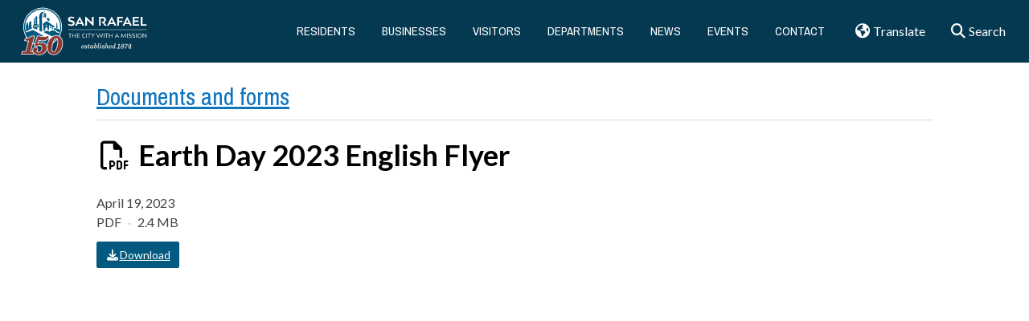

--- FILE ---
content_type: text/html; charset=UTF-8
request_url: https://www.cityofsanrafael.org/documents/earth-day-2023-english-flyer/
body_size: 15674
content:

<!doctype html>
<html lang="en-US">
  <head><!-- template-file: templates/head.php -->
  <meta charset="utf-8">
  <meta http-equiv="x-ua-compatible" content="ie=edge">
  <meta name="viewport" content="initial-scale=1.0, width=device-width"/>
  <meta http-equiv="X-Content-Type-Options" content="nosniff">
  <meta name='robots' content='index, follow, max-image-preview:large, max-snippet:-1, max-video-preview:-1' />
	<style>img:is([sizes="auto" i], [sizes^="auto," i]) { contain-intrinsic-size: 3000px 1500px }</style>
	
	<!-- This site is optimized with the Yoast SEO plugin v26.3 - https://yoast.com/wordpress/plugins/seo/ -->
	<title>Earth Day 2023 English Flyer - San Rafael</title>
	<link rel="canonical" href="https://www.cityofsanrafael.org/documents/earth-day-2023-english-flyer/" />
	<meta property="og:locale" content="en_US" />
	<meta property="og:type" content="article" />
	<meta property="og:title" content="Earth Day 2023 English Flyer - San Rafael" />
	<meta property="og:url" content="https://www.cityofsanrafael.org/documents/earth-day-2023-english-flyer/" />
	<meta property="og:site_name" content="San Rafael" />
	<meta name="twitter:card" content="summary_large_image" />
	<script type="application/ld+json" class="yoast-schema-graph">{"@context":"https://schema.org","@graph":[{"@type":"WebPage","@id":"https://www.cityofsanrafael.org/documents/earth-day-2023-english-flyer/","url":"https://www.cityofsanrafael.org/documents/earth-day-2023-english-flyer/","name":"Earth Day 2023 English Flyer - San Rafael","isPartOf":{"@id":"https://www.cityofsanrafael.org/#website"},"datePublished":"2023-04-20T00:45:45+00:00","breadcrumb":{"@id":"https://www.cityofsanrafael.org/documents/earth-day-2023-english-flyer/#breadcrumb"},"inLanguage":"en-US","potentialAction":[{"@type":"ReadAction","target":["https://www.cityofsanrafael.org/documents/earth-day-2023-english-flyer/"]}]},{"@type":"BreadcrumbList","@id":"https://www.cityofsanrafael.org/documents/earth-day-2023-english-flyer/#breadcrumb","itemListElement":[{"@type":"ListItem","position":1,"name":"Home","item":"https://www.cityofsanrafael.org/"},{"@type":"ListItem","position":2,"name":"Earth Day 2023 English Flyer"}]},{"@type":"WebSite","@id":"https://www.cityofsanrafael.org/#website","url":"https://www.cityofsanrafael.org/","name":"San Rafael","description":"Proudly serving","potentialAction":[{"@type":"SearchAction","target":{"@type":"EntryPoint","urlTemplate":"https://www.cityofsanrafael.org/?s={search_term_string}"},"query-input":{"@type":"PropertyValueSpecification","valueRequired":true,"valueName":"search_term_string"}}],"inLanguage":"en-US"}]}</script>
	<!-- / Yoast SEO plugin. -->


<link rel='dns-prefetch' href='//ajax.googleapis.com' />
<link rel='dns-prefetch' href='//www.googletagmanager.com' />
<link rel='dns-prefetch' href='//fonts.googleapis.com' />
<link rel='dns-prefetch' href='//use.fontawesome.com' />
<link rel='stylesheet' id='wp-block-library-css' href='https://www.cityofsanrafael.org/wp-includes/css/dist/block-library/style.min.css?ver=6.8.3' type='text/css' media='all' />
<style id='classic-theme-styles-inline-css' type='text/css'>
/*! This file is auto-generated */
.wp-block-button__link{color:#fff;background-color:#32373c;border-radius:9999px;box-shadow:none;text-decoration:none;padding:calc(.667em + 2px) calc(1.333em + 2px);font-size:1.125em}.wp-block-file__button{background:#32373c;color:#fff;text-decoration:none}
</style>
<style id='font-awesome-svg-styles-default-inline-css' type='text/css'>
.svg-inline--fa {
  display: inline-block;
  height: 1em;
  overflow: visible;
  vertical-align: -.125em;
}
</style>
<link rel='stylesheet' id='font-awesome-svg-styles-css' href='https://www.cityofsanrafael.org/wp-content/uploads/font-awesome/v6.6.0/css/svg-with-js.css' type='text/css' media='all' />
<style id='font-awesome-svg-styles-inline-css' type='text/css'>
   .wp-block-font-awesome-icon svg::before,
   .wp-rich-text-font-awesome-icon svg::before {content: unset;}
</style>
<style id='global-styles-inline-css' type='text/css'>
:root{--wp--preset--aspect-ratio--square: 1;--wp--preset--aspect-ratio--4-3: 4/3;--wp--preset--aspect-ratio--3-4: 3/4;--wp--preset--aspect-ratio--3-2: 3/2;--wp--preset--aspect-ratio--2-3: 2/3;--wp--preset--aspect-ratio--16-9: 16/9;--wp--preset--aspect-ratio--9-16: 9/16;--wp--preset--color--black: #000000;--wp--preset--color--cyan-bluish-gray: #abb8c3;--wp--preset--color--white: #ffffff;--wp--preset--color--pale-pink: #f78da7;--wp--preset--color--vivid-red: #cf2e2e;--wp--preset--color--luminous-vivid-orange: #ff6900;--wp--preset--color--luminous-vivid-amber: #fcb900;--wp--preset--color--light-green-cyan: #7bdcb5;--wp--preset--color--vivid-green-cyan: #00d084;--wp--preset--color--pale-cyan-blue: #8ed1fc;--wp--preset--color--vivid-cyan-blue: #0693e3;--wp--preset--color--vivid-purple: #9b51e0;--wp--preset--gradient--vivid-cyan-blue-to-vivid-purple: linear-gradient(135deg,rgba(6,147,227,1) 0%,rgb(155,81,224) 100%);--wp--preset--gradient--light-green-cyan-to-vivid-green-cyan: linear-gradient(135deg,rgb(122,220,180) 0%,rgb(0,208,130) 100%);--wp--preset--gradient--luminous-vivid-amber-to-luminous-vivid-orange: linear-gradient(135deg,rgba(252,185,0,1) 0%,rgba(255,105,0,1) 100%);--wp--preset--gradient--luminous-vivid-orange-to-vivid-red: linear-gradient(135deg,rgba(255,105,0,1) 0%,rgb(207,46,46) 100%);--wp--preset--gradient--very-light-gray-to-cyan-bluish-gray: linear-gradient(135deg,rgb(238,238,238) 0%,rgb(169,184,195) 100%);--wp--preset--gradient--cool-to-warm-spectrum: linear-gradient(135deg,rgb(74,234,220) 0%,rgb(151,120,209) 20%,rgb(207,42,186) 40%,rgb(238,44,130) 60%,rgb(251,105,98) 80%,rgb(254,248,76) 100%);--wp--preset--gradient--blush-light-purple: linear-gradient(135deg,rgb(255,206,236) 0%,rgb(152,150,240) 100%);--wp--preset--gradient--blush-bordeaux: linear-gradient(135deg,rgb(254,205,165) 0%,rgb(254,45,45) 50%,rgb(107,0,62) 100%);--wp--preset--gradient--luminous-dusk: linear-gradient(135deg,rgb(255,203,112) 0%,rgb(199,81,192) 50%,rgb(65,88,208) 100%);--wp--preset--gradient--pale-ocean: linear-gradient(135deg,rgb(255,245,203) 0%,rgb(182,227,212) 50%,rgb(51,167,181) 100%);--wp--preset--gradient--electric-grass: linear-gradient(135deg,rgb(202,248,128) 0%,rgb(113,206,126) 100%);--wp--preset--gradient--midnight: linear-gradient(135deg,rgb(2,3,129) 0%,rgb(40,116,252) 100%);--wp--preset--font-size--small: 13px;--wp--preset--font-size--medium: 20px;--wp--preset--font-size--large: 36px;--wp--preset--font-size--x-large: 42px;--wp--preset--spacing--20: 0.44rem;--wp--preset--spacing--30: 0.67rem;--wp--preset--spacing--40: 1rem;--wp--preset--spacing--50: 1.5rem;--wp--preset--spacing--60: 2.25rem;--wp--preset--spacing--70: 3.38rem;--wp--preset--spacing--80: 5.06rem;--wp--preset--shadow--natural: 6px 6px 9px rgba(0, 0, 0, 0.2);--wp--preset--shadow--deep: 12px 12px 50px rgba(0, 0, 0, 0.4);--wp--preset--shadow--sharp: 6px 6px 0px rgba(0, 0, 0, 0.2);--wp--preset--shadow--outlined: 6px 6px 0px -3px rgba(255, 255, 255, 1), 6px 6px rgba(0, 0, 0, 1);--wp--preset--shadow--crisp: 6px 6px 0px rgba(0, 0, 0, 1);}:where(.is-layout-flex){gap: 0.5em;}:where(.is-layout-grid){gap: 0.5em;}body .is-layout-flex{display: flex;}.is-layout-flex{flex-wrap: wrap;align-items: center;}.is-layout-flex > :is(*, div){margin: 0;}body .is-layout-grid{display: grid;}.is-layout-grid > :is(*, div){margin: 0;}:where(.wp-block-columns.is-layout-flex){gap: 2em;}:where(.wp-block-columns.is-layout-grid){gap: 2em;}:where(.wp-block-post-template.is-layout-flex){gap: 1.25em;}:where(.wp-block-post-template.is-layout-grid){gap: 1.25em;}.has-black-color{color: var(--wp--preset--color--black) !important;}.has-cyan-bluish-gray-color{color: var(--wp--preset--color--cyan-bluish-gray) !important;}.has-white-color{color: var(--wp--preset--color--white) !important;}.has-pale-pink-color{color: var(--wp--preset--color--pale-pink) !important;}.has-vivid-red-color{color: var(--wp--preset--color--vivid-red) !important;}.has-luminous-vivid-orange-color{color: var(--wp--preset--color--luminous-vivid-orange) !important;}.has-luminous-vivid-amber-color{color: var(--wp--preset--color--luminous-vivid-amber) !important;}.has-light-green-cyan-color{color: var(--wp--preset--color--light-green-cyan) !important;}.has-vivid-green-cyan-color{color: var(--wp--preset--color--vivid-green-cyan) !important;}.has-pale-cyan-blue-color{color: var(--wp--preset--color--pale-cyan-blue) !important;}.has-vivid-cyan-blue-color{color: var(--wp--preset--color--vivid-cyan-blue) !important;}.has-vivid-purple-color{color: var(--wp--preset--color--vivid-purple) !important;}.has-black-background-color{background-color: var(--wp--preset--color--black) !important;}.has-cyan-bluish-gray-background-color{background-color: var(--wp--preset--color--cyan-bluish-gray) !important;}.has-white-background-color{background-color: var(--wp--preset--color--white) !important;}.has-pale-pink-background-color{background-color: var(--wp--preset--color--pale-pink) !important;}.has-vivid-red-background-color{background-color: var(--wp--preset--color--vivid-red) !important;}.has-luminous-vivid-orange-background-color{background-color: var(--wp--preset--color--luminous-vivid-orange) !important;}.has-luminous-vivid-amber-background-color{background-color: var(--wp--preset--color--luminous-vivid-amber) !important;}.has-light-green-cyan-background-color{background-color: var(--wp--preset--color--light-green-cyan) !important;}.has-vivid-green-cyan-background-color{background-color: var(--wp--preset--color--vivid-green-cyan) !important;}.has-pale-cyan-blue-background-color{background-color: var(--wp--preset--color--pale-cyan-blue) !important;}.has-vivid-cyan-blue-background-color{background-color: var(--wp--preset--color--vivid-cyan-blue) !important;}.has-vivid-purple-background-color{background-color: var(--wp--preset--color--vivid-purple) !important;}.has-black-border-color{border-color: var(--wp--preset--color--black) !important;}.has-cyan-bluish-gray-border-color{border-color: var(--wp--preset--color--cyan-bluish-gray) !important;}.has-white-border-color{border-color: var(--wp--preset--color--white) !important;}.has-pale-pink-border-color{border-color: var(--wp--preset--color--pale-pink) !important;}.has-vivid-red-border-color{border-color: var(--wp--preset--color--vivid-red) !important;}.has-luminous-vivid-orange-border-color{border-color: var(--wp--preset--color--luminous-vivid-orange) !important;}.has-luminous-vivid-amber-border-color{border-color: var(--wp--preset--color--luminous-vivid-amber) !important;}.has-light-green-cyan-border-color{border-color: var(--wp--preset--color--light-green-cyan) !important;}.has-vivid-green-cyan-border-color{border-color: var(--wp--preset--color--vivid-green-cyan) !important;}.has-pale-cyan-blue-border-color{border-color: var(--wp--preset--color--pale-cyan-blue) !important;}.has-vivid-cyan-blue-border-color{border-color: var(--wp--preset--color--vivid-cyan-blue) !important;}.has-vivid-purple-border-color{border-color: var(--wp--preset--color--vivid-purple) !important;}.has-vivid-cyan-blue-to-vivid-purple-gradient-background{background: var(--wp--preset--gradient--vivid-cyan-blue-to-vivid-purple) !important;}.has-light-green-cyan-to-vivid-green-cyan-gradient-background{background: var(--wp--preset--gradient--light-green-cyan-to-vivid-green-cyan) !important;}.has-luminous-vivid-amber-to-luminous-vivid-orange-gradient-background{background: var(--wp--preset--gradient--luminous-vivid-amber-to-luminous-vivid-orange) !important;}.has-luminous-vivid-orange-to-vivid-red-gradient-background{background: var(--wp--preset--gradient--luminous-vivid-orange-to-vivid-red) !important;}.has-very-light-gray-to-cyan-bluish-gray-gradient-background{background: var(--wp--preset--gradient--very-light-gray-to-cyan-bluish-gray) !important;}.has-cool-to-warm-spectrum-gradient-background{background: var(--wp--preset--gradient--cool-to-warm-spectrum) !important;}.has-blush-light-purple-gradient-background{background: var(--wp--preset--gradient--blush-light-purple) !important;}.has-blush-bordeaux-gradient-background{background: var(--wp--preset--gradient--blush-bordeaux) !important;}.has-luminous-dusk-gradient-background{background: var(--wp--preset--gradient--luminous-dusk) !important;}.has-pale-ocean-gradient-background{background: var(--wp--preset--gradient--pale-ocean) !important;}.has-electric-grass-gradient-background{background: var(--wp--preset--gradient--electric-grass) !important;}.has-midnight-gradient-background{background: var(--wp--preset--gradient--midnight) !important;}.has-small-font-size{font-size: var(--wp--preset--font-size--small) !important;}.has-medium-font-size{font-size: var(--wp--preset--font-size--medium) !important;}.has-large-font-size{font-size: var(--wp--preset--font-size--large) !important;}.has-x-large-font-size{font-size: var(--wp--preset--font-size--x-large) !important;}
:where(.wp-block-post-template.is-layout-flex){gap: 1.25em;}:where(.wp-block-post-template.is-layout-grid){gap: 1.25em;}
:where(.wp-block-columns.is-layout-flex){gap: 2em;}:where(.wp-block-columns.is-layout-grid){gap: 2em;}
:root :where(.wp-block-pullquote){font-size: 1.5em;line-height: 1.6;}
</style>
<link rel='stylesheet' id='auth0-widget-css' href='https://www.cityofsanrafael.org/wp-content/plugins/auth0/assets/css/main.css?ver=6.8.3' type='text/css' media='all' />
<link rel='stylesheet' id='gravity-bootstrap-css' href='https://www.cityofsanrafael.org/wp-content/plugins/gravity-forms-bootstrap-3-style/gravity-forms-bootstrap.css?ver=1.0' type='text/css' media='all' />
<link rel='stylesheet' id='simple-staff-list-css' href='https://www.cityofsanrafael.org/wp-content/plugins/simple-staff-list/public/css/simple-staff-list-public.css?ver=2.2.5' type='text/css' media='all' />
<link rel='stylesheet' id='wp-job-manager-job-listings-css' href='https://www.cityofsanrafael.org/wp-content/plugins/wp-job-manager/assets/dist/css/job-listings.css?ver=598383a28ac5f9f156e4' type='text/css' media='all' />
<link rel='stylesheet' id='external-fonts-css' href='//fonts.googleapis.com/css?family=Lato%3A400%2C900%2C700%2C300&#038;ver=6.8.3' type='text/css' media='all' />
<link rel='stylesheet' id='proud-agency/css-css' href='https://www.cityofsanrafael.org/wp-content/plugins/wp-proud-agency/assets/css/proud-agency-styles.css?ver=1.0' type='text/css' media='all' />
<link rel='stylesheet' id='mapbox.css-css' href='https://www.cityofsanrafael.org/wp-content/plugins/wp-proud-core/modules/proud-libraries/assets/js/mapbox.js/mapbox.css' type='text/css' media='all' />
<link rel='stylesheet' id='L.Control.Locate.mapbox.css-css' href='https://www.cityofsanrafael.org/wp-content/plugins/wp-proud-core/modules/proud-libraries/assets/js/leaflet.locatecontrol/dist/L.Control.Locate.mapbox.css' type='text/css' media='all' />
<link rel='stylesheet' id='wp-fullcalendar-css' href='https://www.cityofsanrafael.org/wp-content/plugins/wp-fullcalendar/includes/css/main.css?ver=1.6' type='text/css' media='all' />
<link rel='stylesheet' id='jquery-ui-css' href='https://www.cityofsanrafael.org/wp-content/plugins/wp-fullcalendar/includes/css/jquery-ui/smoothness/jquery-ui.min.css?ver=1.6' type='text/css' media='all' />
<link rel='stylesheet' id='jquery-ui-theme-css' href='https://www.cityofsanrafael.org/wp-content/plugins/wp-fullcalendar/includes/css/jquery-ui/smoothness/theme.css?ver=1.6' type='text/css' media='all' />
<link rel='stylesheet' id='font-awesome-official-css' href='https://use.fontawesome.com/releases/v6.6.0/css/all.css' type='text/css' media='all' integrity="sha384-h/hnnw1Bi4nbpD6kE7nYfCXzovi622sY5WBxww8ARKwpdLj5kUWjRuyiXaD1U2JT" crossorigin="anonymous" />
<link rel='stylesheet' id='proud/css-css' href='https://www.cityofsanrafael.org/wp-content/themes/wp-proud-theme/dist/styles/proud.css?ver=2025.11.10.1503' type='text/css' media='all' />
<link rel='stylesheet' id='san-rafael-vendor/css-css' href='https://www.cityofsanrafael.org/wp-content/themes/wp-proud-sr-ca-theme/dist/styles/proud-subtheme-vendor.css?ver=2025.07.07.0922' type='text/css' media='all' />
<link rel='stylesheet' id='san-rafael/css-css' href='https://www.cityofsanrafael.org/wp-content/themes/wp-proud-sr-ca-theme/dist/styles/style.css?ver=2025.07.07.0922' type='text/css' media='all' />
<!--[if lte IE 9]>
<link rel='stylesheet' id='san-rafael/ie9-and-below-css' href='https://www.cityofsanrafael.org/wp-content/themes/wp-proud-sr-ca-theme/dist/styles/ie9-and-below.css?ver=6.8.3' type='text/css' media='all' />
<![endif]-->
<link rel='stylesheet' id='san-rafael-icons/css-css' href='https://www.cityofsanrafael.org/wp-content/themes/wp-proud-sr-ca-theme/dist/fonts/sr-iconset/style.css?ver=6.8.3' type='text/css' media='all' />
<link rel='stylesheet' id='external-fonts-sr-css' href='//fonts.googleapis.com/css?family=Archivo+Narrow%3A400%2C400i%2C700%2C700i&#038;ver=6.8.3' type='text/css' media='all' />
<link rel='stylesheet' id='font-awesome-official-v4shim-css' href='https://use.fontawesome.com/releases/v6.6.0/css/v4-shims.css' type='text/css' media='all' integrity="sha384-Heamg4F/EELwbmnBJapxaWTkcdX/DCrJpYgSshI5BkI7xghn3RvDcpG+1xUJt/7K" crossorigin="anonymous" />
<script type="text/javascript" src="https://www.cityofsanrafael.org/wp-includes/js/tinymce/tinymce.min.js?ver=49110-20250317" id="wp-tinymce-root-js"></script>
<script type="text/javascript" src="https://www.cityofsanrafael.org/wp-includes/js/tinymce/plugins/compat3x/plugin.min.js?ver=49110-20250317" id="wp-tinymce-js"></script>
<script type="text/javascript" src="https://www.cityofsanrafael.org/wp-includes/js/jquery/jquery.min.js?ver=3.7.1" id="jquery-core-js"></script>
<script type="text/javascript" src="https://www.cityofsanrafael.org/wp-includes/js/jquery/jquery-migrate.min.js?ver=3.4.1" id="jquery-migrate-js"></script>
<script type="text/javascript" id="events-manager-js-extra">
/* <![CDATA[ */
var EM = {"ajaxurl":"https:\/\/www.cityofsanrafael.org\/wp-admin\/admin-ajax.php","locationajaxurl":"https:\/\/www.cityofsanrafael.org\/wp-admin\/admin-ajax.php?action=locations_search","firstDay":"0","locale":"en","dateFormat":"yy-mm-dd","ui_css":"https:\/\/www.cityofsanrafael.org\/wp-content\/plugins\/events-manager\/includes\/css\/jquery-ui\/build.min.css","show24hours":"0","is_ssl":"1","autocomplete_limit":"10","calendar":{"breakpoints":{"small":560,"medium":908,"large":false}},"phone":"","datepicker":{"format":"m\/d\/Y"},"search":{"breakpoints":{"small":650,"medium":850,"full":false}},"url":"https:\/\/www.cityofsanrafael.org\/wp-content\/plugins\/events-manager","assets":{"input.em-uploader":{"js":{"em-uploader":{"url":"https:\/\/www.cityofsanrafael.org\/wp-content\/plugins\/events-manager\/includes\/js\/em-uploader.js?v=7.2.2.1","event":"em_uploader_ready"}}},".em-event-editor":{"js":{"event-editor":{"url":"https:\/\/www.cityofsanrafael.org\/wp-content\/plugins\/events-manager\/includes\/js\/events-manager-event-editor.js?v=7.2.2.1","event":"em_event_editor_ready"}},"css":{"event-editor":"https:\/\/www.cityofsanrafael.org\/wp-content\/plugins\/events-manager\/includes\/css\/events-manager-event-editor.min.css?v=7.2.2.1"}},".em-recurrence-sets, .em-timezone":{"js":{"luxon":{"url":"luxon\/luxon.js?v=7.2.2.1","event":"em_luxon_ready"}}},".em-booking-form, #em-booking-form, .em-booking-recurring, .em-event-booking-form":{"js":{"em-bookings":{"url":"https:\/\/www.cityofsanrafael.org\/wp-content\/plugins\/events-manager\/includes\/js\/bookingsform.js?v=7.2.2.1","event":"em_booking_form_js_loaded"}}},"#em-opt-archetypes":{"js":{"archetypes":"https:\/\/www.cityofsanrafael.org\/wp-content\/plugins\/events-manager\/includes\/js\/admin-archetype-editor.js?v=7.2.2.1","archetypes_ms":"https:\/\/www.cityofsanrafael.org\/wp-content\/plugins\/events-manager\/includes\/js\/admin-archetypes.js?v=7.2.2.1","qs":"qs\/qs.js?v=7.2.2.1"}}},"cached":"1","txt_search":"Search","txt_searching":"Searching...","txt_loading":"Loading..."};
/* ]]> */
</script>
<script type="text/javascript" src="https://www.cityofsanrafael.org/wp-content/plugins/events-manager/includes/js/events-manager.js?ver=7.2.2.1" id="events-manager-js"></script>
<script type="text/javascript" src="https://www.cityofsanrafael.org/wp-includes/js/dist/hooks.min.js?ver=4d63a3d491d11ffd8ac6" id="wp-hooks-js"></script>
<script type="text/javascript" id="say-what-js-js-extra">
/* <![CDATA[ */
var say_what_data = {"replacements":{"wp-agency|Agency|post type singular name":"Department","wp-agency|Agencies|post name":"Departments","wp-agency|Agencies|admin menu":"Departments","wp-agency|Agency|add new on admin bar":"Department","wp-agency|Edit Agency|":"Edit Department","wp-agency|New Agency|":"New Department","wp-agency|Add New Agency|":"Add New Department","wp-agency|agencies|slug":"departments","wp-agency|All agencies|":"All departments","download-monitor|All Downloads|":"All Documents","download-monitor|Downloads|":"Documents","download-monitor|Download|":"Document","download-monitor|Add Download|":"Add Document","download-monitor|Edit Download|":"Edit Document","download-monitor|View Download|":"View Document","wpfaq|FAQs|":"Answers","wpfaq|FAQ|":"Answer","wpfaq|Add New FAQ|":"Add New Answer","wpfaq|New FAQ|":"New Answer","wpfaq|View FAQ|":"View Answer","wpfaq|Search FAQ|":"Search Answers","post type general name|Posts|":"News","post type general name|Post|":"News post","wp-agency|Agency contact info|":"Department contact info","wp-agency|Agency hours|":"Department hours","wp-agency|Agency menu|":"Department menu","wp-agency|Agency social media|":"Department social media","wp-agency|View Agency|":"View Department","wp-agency|Search agency|":"Search departments","wp-proud-core|Agency list|":"Department list","|Account Management|":"Sessions","|About Yourself|":"About"}};
/* ]]> */
</script>
<script type="text/javascript" src="https://www.cityofsanrafael.org/wp-content/plugins/say-what/assets/build/frontend.js?ver=fd31684c45e4d85aeb4e" id="say-what-js-js"></script>
<script type="text/javascript" src="https://www.cityofsanrafael.org/wp-content/plugins/wp-proud-core/assets/js/proud.js?ver=6.8.3" id="proud-js"></script>
<script type="text/javascript" src="https://www.cityofsanrafael.org/wp-content/plugins/wp-proud-core/modules/proud-navbar/assets/js/proud-navbar.js?ver=6.8.3" id="proud-navbar/js-js"></script>
<script type="text/javascript" src="https://www.cityofsanrafael.org/wp-includes/js/jquery/ui/core.min.js?ver=1.13.3" id="jquery-ui-core-js"></script>
<script type="text/javascript" src="https://www.cityofsanrafael.org/wp-includes/js/jquery/ui/menu.min.js?ver=1.13.3" id="jquery-ui-menu-js"></script>
<script type="text/javascript" src="https://www.cityofsanrafael.org/wp-includes/js/jquery/ui/selectmenu.min.js?ver=1.13.3" id="jquery-ui-selectmenu-js"></script>
<script type="text/javascript" src="https://www.cityofsanrafael.org/wp-includes/js/jquery/ui/tooltip.min.js?ver=1.13.3" id="jquery-ui-tooltip-js"></script>
<script type="text/javascript" src="https://www.cityofsanrafael.org/wp-includes/js/dist/vendor/moment.min.js?ver=2.30.1" id="moment-js"></script>
<script type="text/javascript" id="moment-js-after">
/* <![CDATA[ */
moment.updateLocale( 'en_US', {"months":["January","February","March","April","May","June","July","August","September","October","November","December"],"monthsShort":["Jan","Feb","Mar","Apr","May","Jun","Jul","Aug","Sep","Oct","Nov","Dec"],"weekdays":["Sunday","Monday","Tuesday","Wednesday","Thursday","Friday","Saturday"],"weekdaysShort":["Sun","Mon","Tue","Wed","Thu","Fri","Sat"],"week":{"dow":0},"longDateFormat":{"LT":"g:i a","LTS":null,"L":null,"LL":"F j, Y","LLL":"F j, Y g:i a","LLLL":null}} );
/* ]]> */
</script>
<script type="text/javascript" id="wp-fullcalendar-js-extra">
/* <![CDATA[ */
var WPFC = {"ajaxurl":"https:\/\/www.cityofsanrafael.org\/wp-admin\/admin-ajax.php?action=WP_FullCalendar","firstDay":"0","wpfc_theme":"jquery-ui","wpfc_limit":"10","wpfc_limit_txt":"more ...","timeFormat":"h(:mm)t","defaultView":"month","weekends":"true","header":{"left":"prev,next today","center":"title","right":"month,basicWeek,basicDay"},"wpfc_qtips":""};
/* ]]> */
</script>
<script type="text/javascript" src="https://www.cityofsanrafael.org/wp-content/plugins/wp-fullcalendar/includes/js/main.js?ver=1.6" id="wp-fullcalendar-js"></script>
<script type="text/javascript" src="https://www.cityofsanrafael.org/wp-content/plugins/bold-timeline/bold-builder-light/bt-bb-light.js?ver=6.8.3" id="bt-bb-light-js"></script>

<!-- Google tag (gtag.js) snippet added by Site Kit -->
<!-- Google Analytics snippet added by Site Kit -->
<script type="text/javascript" src="https://www.googletagmanager.com/gtag/js?id=GT-PLTTXL3" id="google_gtagjs-js" async></script>
<script type="text/javascript" id="google_gtagjs-js-after">
/* <![CDATA[ */
window.dataLayer = window.dataLayer || [];function gtag(){dataLayer.push(arguments);}
gtag("set","linker",{"domains":["www.cityofsanrafael.org"]});
gtag("js", new Date());
gtag("set", "developer_id.dZTNiMT", true);
gtag("config", "GT-PLTTXL3");
/* ]]> */
</script>
<script type="text/javascript" src="https://www.cityofsanrafael.org/wp-content/themes/wp-proud-theme/dist/scripts/modernizr.min.js?ver=2025.11.10.1503" id="proud/js/modernizr-js"></script>
<link rel="https://api.w.org/" href="https://www.cityofsanrafael.org/wp-json/" /><link rel="alternate" title="JSON" type="application/json" href="https://www.cityofsanrafael.org/wp-json/wp/v2/documents/78447" /><link rel="alternate" title="oEmbed (JSON)" type="application/json+oembed" href="https://www.cityofsanrafael.org/wp-json/oembed/1.0/embed?url=https%3A%2F%2Fwww.cityofsanrafael.org%2Fdocuments%2Fearth-day-2023-english-flyer%2F" />
<link rel="alternate" title="oEmbed (XML)" type="text/xml+oembed" href="https://www.cityofsanrafael.org/wp-json/oembed/1.0/embed?url=https%3A%2F%2Fwww.cityofsanrafael.org%2Fdocuments%2Fearth-day-2023-english-flyer%2F&#038;format=xml" />
			<script>
			
			// wait for ready event
			// jQuery( document ).ready(function() {
				
				// Select the node that will be observed for mutations
				const targetNode = document.documentElement;

				// Options for the observer (which mutations to observe)
				const config = { attributes: false, childList: true, subtree: false };
				
				var bold_timeline_item_button_done = false;
				var css_override_item_done = false;
				var css_override_group_done = false;
				var css_override_container_done = false;

				// Callback function to execute when mutations are observed
				const callback = function( mutationsList, observer ) {
					var i;
					//for ( i = 0; i < mutationsList.length; i++ ) {
						//if ( mutationsList[ i ].type === 'childList' ) {
							if ( typeof jQuery !== 'undefined' && jQuery( '.bold_timeline_item_button' ).length > 0 && ! bold_timeline_item_button_done ) {
								bold_timeline_item_button_done = true;
								jQuery( '.bold_timeline_item_button' ).each( function() {
									var css_override = jQuery( this ).data( 'css-override' );
									if ( css_override != '' ) {
										var id = jQuery( this ).attr( 'id' );
										css_override = css_override.replace( /(\.bold_timeline_item_button)([\.\{\s])/g, '.bold_timeline_item_button#' + id + '$2' );
										var head = document.getElementsByTagName( 'head' )[0];
										var style = document.createElement( 'style' );
										style.appendChild( document.createTextNode( css_override ) );
										head.appendChild( style );
									}
								});
							}
							if ( typeof jQuery !== 'undefined' && jQuery( '.bold_timeline_item' ).length > 0 && ! css_override_item_done ) {
								css_override_item_done = true;
								jQuery( '.bold_timeline_item' ).each( function() {
									var css_override = jQuery( this ).data( 'css-override' );
									if ( css_override != '' ) {
										var id = jQuery( this ).attr( 'id' );
										css_override = css_override.replace( /(\.bold_timeline_item)([\.\{\s])/g, '.bold_timeline_item#' + id + '$2' );
										var head = document.getElementsByTagName( 'head' )[0];
										var style = document.createElement( 'style' );
										style.appendChild( document.createTextNode( css_override ) );
										head.appendChild( style );
									}
								});
							}
							if ( typeof jQuery !== 'undefined' && jQuery( '.bold_timeline_group' ).length > 0 && ! css_override_group_done ) {
								css_override_group_done = true;
								jQuery( '.bold_timeline_group' ).each( function() {
									var css_override = jQuery( this ).data( 'css-override' );
									if ( css_override != '' ) {
										var id = jQuery( this ).attr( 'id' );
										css_override = css_override.replace( /(\.bold_timeline_group)([\.\{\s])/g, '.bold_timeline_group#' + id + '$2' );
										var head = document.getElementsByTagName( 'head' )[0];
										var style = document.createElement( 'style' );
										style.appendChild( document.createTextNode( css_override ) );
										head.appendChild( style );
									}
								});
							}
							if ( typeof jQuery !== 'undefined' && jQuery( '.bold_timeline_container' ).length > 0 && ! css_override_container_done ) {
								css_override_container_done = true;
								jQuery( '.bold_timeline_container' ).each( function() {
									var css_override = jQuery( this ).data( 'css-override' );
									if ( css_override != '' ) {
										var id = jQuery( this ).attr( 'id' );
										css_override = css_override.replace( /(\.bold_timeline_container)([\.\{\s])/g, '#' + id + '$2' );
										var head = document.getElementsByTagName( 'head' )[0];
										var style = document.createElement( 'style' );
										style.appendChild( document.createTextNode( css_override ) );
										head.appendChild( style );
									}
								});
							}
						//}
					//}
				};
			//}); // ready event

			// Create an observer instance linked to the callback function
			const observer = new MutationObserver( callback );

			// Start observing the target node for configured mutations
			observer.observe(targetNode, config);

			// Later, you can stop observing
			document.addEventListener( 'DOMContentLoaded', function() { observer.disconnect(); }, false );

			</script>
		<meta name="generator" content="Site Kit by Google 1.165.0" />    <!-- proud custom theme settings -->
    <style type="text/css">

                
        .menu-box, .navbar-default {
          background-color: #053951 !important;
        }

        .navbar.navbar-default {
          border-color: #053951 !important;
        }

        .navbar-topbar .menu-box, .navbar-topbar.navbar-default {
            background-color: #053951 !important;
        }

        .navbar-topbar.navbar.navbar-default {
            border-color: #053951 !important;
      }

      .main .text-card a h2{color:#0f74be;}
      .main .text-card a:hover .card{background-color:#0f74be;}

        
        /** Active navbar items **/
                @media screen and (min-width: 911px) {
          .navbar-external .below .navbar-nav > .active > a,
          .navbar-external .below .navbar-nav > .active > a:hover,
          .navbar-external .below .navbar-nav > .active > a:focus,
          .navbar-external .below .navbar-nav > :not(.active) > a:hover,
          .navbar-external .below .navbar-nav > :not(.active) > a:focus {
                          color: #fff!important;
                      }

          .navbar-external .below .navbar-nav > .active > a,
          .navbar-external .below .navbar-nav > .active > a:hover,
          .navbar-external .below .navbar-nav > .active > a:focus {
            background: #03597f;
          }

          .navbar-external .below .navbar-nav > :not(.active) > a:hover,
          .navbar-external .below .navbar-nav > :not(.active) > a:focus {
            background: #297293;
          }
        }

        .nav-contain .nav-pills li a,
        .agency-icon {
            background-color: #053951 !important;
        }
        .nav-contain .nav-pills li a:hover,
        .agency-icon :hover {
            background-color: #2b576c !important;
        }
        .card-btn.card-inverse {
            box-shadow: none !important;
        }
        .card-btn.card-inverse,
        .card-btn.card-inverse a,
        .card-btn.card-inverse .h4 {
            color: #fff !important;
        }

        .jumbo-header > .jumbotron:not(.jumbotron-image),
        .jumbotron-inverse:not(.jumbotron-image),
        .nav-contain .nav-pills li.active a,
        .btn-primary,
        .card-inverse,
        .label-primary {
            background-color: #03597f !important;
            border-color: #03597f !important;
        }

        .gform_wrapper .button, .gform_button,
        .gform_wrapper .button:hover, .gform_button:hover {
                          color: #fff;
                    }

        .gform_wrapper .button, .gform_button {
            background-color: #03597f;
            border-color: #03597f;
        }

        .gform_wrapper .button:hover, .gform_button:hover {
            background-color: #297293;
            border-color: #297293;
        }

        a.card-btn,
        .widget-proud-social-app .nav-pills > li > a,
        /* Service center icons */
        .action-box dl .h4 .fa,
        .action-box dl .h4 .fa:hover {
            color: #03597f;
        }

        a.card-btn:hover,
        .widget-proud-social-app .nav-pills > li > a:hover {
            color: #297293;
        }

        a.card-btn.card-inverse:focus,
        a.card-btn.card-inverse:hover{
            box-shadow: 0 0 8px 4px #fff inset !important;
            border:1px solid #FFF;
        }

        .card .social-card-header, .card .social-card-header .post-link a {
            background-color: rgba( 3,89,127, 1 );
        }

        a {
            color: #0f74be;
        }

        a:focus,
        a:hover {
          color: #3f90cb;
        }

        .footer-actions {
            background-color: #bfbfbf;
        }

        .page-footer, .powered-by-footer {
            background-color: #03597f;
        }

                body, .tooltip, .popover, .nav-contain .nav-pills li a, section.widget-fullcalendar .ui-selectmenu-menu, section.widget-fullcalendar .wpfc-calendar-wrapper * {
            font-family: 'Lato', sans-serif;
                    }
    
            .h1, .h2, .h3, .h4, .h5, .h6, h1, h2, h3, h4, h5, h6 {
        font-family: 'Lato', sans-serif;
            }
        </style>
    <meta name="theme-color" content="#053951"/>
    <link rel="icon" href="https://storage.googleapis.com/proudcity/sanrafaelca/uploads/2018/02/logo-only-64x64.png" sizes="32x32" />
<link rel="icon" href="https://storage.googleapis.com/proudcity/sanrafaelca/uploads/2018/02/logo-only.png" sizes="192x192" />
<link rel="apple-touch-icon" href="https://storage.googleapis.com/proudcity/sanrafaelca/uploads/2018/02/logo-only.png" />
<meta name="msapplication-TileImage" content="https://storage.googleapis.com/proudcity/sanrafaelca/uploads/2018/02/logo-only.png" />
<style media="print" type="text/css">div.faq_answer { display: block!important; }p.faq_nav { display: none; }</style>
       <meta properyt="og:image" content="" />
  
</head>
  <body class="wp-singular document-template-default single single-document postid-78447 wp-theme-wp-proud-theme wp-child-theme-wp-proud-sr-ca-theme earth-day-2023-english-flyer light-background-footer-actions extra-light-background-footer-actions proud-navbar-active proudcity-san-rafael-theme">
    <!--[if IE]>
      <div class="alert alert-warning">
        You are using an <strong>outdated</strong> browser. Please <a href="http://browsehappy.com/">upgrade your browser</a> to improve your experience.      </div>
    <![endif]-->
    <nav role="navigation">
	<ul id="skiplinks"aria-label="Skip links">
	<li><a href="#content-main" class="sr-only">Skip to content</a></li>
	<li><a href="#navbar-external" class="sr-only">Skip to navigation</a></li>
	<li><a href="/sitemap" class="sr-only">Site map</a></li>
	</ul>
</nav>
<header role="banner">
  <div id="navbar-external" class="navbar navbar-default navbar-external navbar-fixed-bottom hide-site-name">
    <div class="container-large">
      <ul id="logo-menu" class="logo-menu nav navbar-nav">
        <li class="nav-logo" style="">
          <a title="Home" rel="home" id="logo" href="https://www.cityofsanrafael.org/" class="same-window">
            <img src="https://www.cityofsanrafael.org/wp-content/themes/wp-proud-sr-ca-theme/dist/images/sr-logo-150-002.svg" onerror="this.onerror=null; this.src='https://www.cityofsanrafael.org/wp-content/themes/wp-proud-sr-ca-theme/dist/images/sr-logo-150-002.png'" class="logo full-logo" title="Home" alt="Home">          </a>
        </li>
        <li class="nav-text site-name">
          <a title="Home" rel="home" href="https://www.cityofsanrafael.org/">San Rafael</a>
        </li>
      </ul>
      <a title="Toggle mobile menu" id="menu-button" href="#" class="btn navbar-btn menu-button">
        <span class="hamburger">
          <span class="hamburger-bars"></span>
          <span class="sr-only">Toggle mobile menu</span>
        </span>
      </a>
      <div class="below"><h2 id="primary-menu-label" class="sr-only">Primary menu links</h2><ul aria-labelledby="primary-menu-label" id="main-menu" class="nav navbar-nav"><li id="menu-item-2220"><a href="https://www.cityofsanrafael.org/residents/">Residents</a></li>
<li id="menu-item-2222"><a href="https://www.cityofsanrafael.org/businesses/">Businesses</a></li>
<li id="menu-item-2221"><a href="https://www.cityofsanrafael.org/visitors/">Visitors</a></li>
<li id="menu-item-150"><a href="https://www.cityofsanrafael.org/departments/">Departments</a></li>
<li id="menu-item-148"><a href="https://www.cityofsanrafael.org/news/">News</a></li>
<li id="menu-item-3061"><a href="https://www.cityofsanrafael.org/events/">Events</a></li>
<li id="menu-item-86464"><a href="https://www.cityofsanrafael.org/contact/">Contact</a></li>
</ul></div>      <div class="container-fluid menu-box">
        <h2 id="action-toolbar-label" class="sr-only">Action toolbar</h2><!-- wp-proud-core/modules/proud-navbar/templates/nav-toolbar.php -->
<ul class="btn-toolbar pull-left list-unstyled clearfix" aria-labelledby="action-toolbar-label">
                            <li>
                                            <section class="widget widget-proud-google-translate clearfix">                        <!-- wp-proud-core/modules/proud-widget/widgets/google-translate/google-translate-widget.class.php -->
                    <a href="#" id="navbar_translate" title="Translate" data-proud-navbar class="btn navbar-btn translate-button show-label" role="button" data-toggle="dropdown" aria-haspopup="true" aria-expanded="false">
                <i aria-hidden="true" class="fa fa-fw fa-globe"></i>
                Translate
            </a>
                <ul class="dropdown-menu nav nav-pills" aria-labelledby="navbar_translate">
            <li>
				<label id="google-navbar_translate-label"><span class="sr-only">Translate language select</span>
					<div class="gtranslate_wrapper" id="gt-wrapper-52825816"></div>                </label>
            </li>
        </ul>
        <!--</div>-->
        </section>                                        </li>
                    </ul>
<ul class="btn-toolbar pull-right list-unstyled clearfix">
    <li><a title="Search"  data-proud-navbar="search"  href="#" class="btn navbar-btn search-button show-label"><i aria-hidden="true" class="fa fa-search"></i> Search</a></li>
</ul>
      </div>
    </div>
  </div>
  <div class="navbar navbar-header-region navbar-default hide-site-name">
    <ul class="logo-menu list-unstyled clearfix">
      <li class="h3">
        <a href="https://www.cityofsanrafael.org/" title="Home" rel="home" id="header-logo" class="nav-logo same-window">
		                <img src="https://storage.googleapis.com/proudcity/sanrafaelca/uploads/2016/08/CityOfSRLogo_onColor-201x64.png"
         srcset="https://storage.googleapis.com/proudcity/sanrafaelca/uploads/2016/08/CityOfSRLogo_onColor-201x64.png 1x, https://storage.googleapis.com/proudcity/sanrafaelca/uploads/2016/08/CityOfSRLogo_onColor-402x128.png 2x"
          class="logo"          title="Home"          alt="Home">
                    </a>
      </li>
      <li class="h3">
        <a href="https://www.cityofsanrafael.org/" title="Home" rel="home" class="navbar-brand nav-text site-name"><strong>San Rafael</strong></a>
      </li>
    </ul>
  </div></div>
</header>
        <div class="wrap container" role="document">

      
      <div id="content-main" class="content row">

        
        
        <main class="main"><!--PAGEWATCH-->
          <div class="page-header"><!-- template-file: templates/content-single-document.php -->
  <h2><a href="/documents" onclick="history.go(-1);return false;">Documents and forms</a></h2>
</div>

<h1 class="entry-title">
  <i aria-hidden="true" class="fa fa-fw fa-file-pdf-o"></i>
  Earth Day 2023 English Flyer</h1>

<div class="row">
  <div class="col-md-3">
    <!--<p><img src="fa-file-pdf-o" /></p>-->
    <p>
          </p>
    <p>
      <div>April 19, 2023</div>      <ul class="list-inline list-inline-middot icon-list">
        <li>PDF</li>
        <li>2.4 MB</li>      </ul>
    </p>
          <p>
                    <a href="https://storage.googleapis.com/proudcity/sanrafaelca/uploads/2023/04/Earth-Day-Pickelweed-Eng.pdf" class="btn btn-primary btn-sm" download="Earth-Day-Pickelweed-Eng.pdf"><i aria-hidden="true" class="fa fa-fw fa-download"></i>Download</a>
                                  </p>

      </div>
  <div class="col-md-9">
              <iframe src="//docs.google.com/gview?url=https://storage.googleapis.com/proudcity/sanrafaelca/uploads/2023/04/Earth-Day-Pickelweed-Eng.pdf&embedded=true" title="Earth Day 2023 English Flyer" id="doc-preview" style="width:100%; height:900px;;" frameborder="0" ></iframe>
          </div>
</div>
        <!--PAGEWATCH--></main><!-- /.main -->

      </div><!-- /.content -->
    </div><!-- /.wrap -->
    <nav class="footer-actions" aria-label="Page customization options"><!-- template-file: templates/footer-actions.php -->
  <div class="container">
    <ul class="nav navbar-nav">
                <li class="dropdown proudscore_widget-4 widget_proudscore_widget">                              <a class="btn btn-default btn-sm proudscore-widget " 
        href="#" title="This page makes me proud" role="button" 
         >
        <i aria-hidden="true" class="fa fa-fw fa-heart"></i> <span class="inner-text">Helpful</span>
      </a>
            </li>                <li class="dropdown proud_share_links-3 widget_proud_share_links">                            <!--<div class="dropdown share">-->
      <a href="#" role="button" class="share-dropdown" id="share-proud_share_links-3" data-toggle="dropdown" aria-haspopup="true" aria-expanded="false"><i aria-hidden="true" class="fa fa-fw fa-share-alt"></i>Share</a>
      <ul class="dropdown-menu" aria-labelledby="share-proud_share_links-3">
        <li><a title="Share on Facebook" href="https://www.facebook.com/sharer/sharer.php?u=https%3A%2F%2Fwww.cityofsanrafael.org%2Fdocuments%2Fearth-day-2023-english-flyer%3Fdocument%3Dearth-day-2023-english-flyer%26post_type%3Ddocument%26name%3Dearth-day-2023-english-flyer" target="_blank"><i aria-hidden="true" class="fa fa-facebook-square fa-fw"></i> Facebook</a></li>
        <li><a title="Share on Twitter" href="https://twitter.com/share?url=https%3A%2F%2Fwww.cityofsanrafael.org%2Fdocuments%2Fearth-day-2023-english-flyer%3Fdocument%3Dearth-day-2023-english-flyer%26post_type%3Ddocument%26name%3Dearth-day-2023-english-flyer"><i aria-hidden="true" class="fa fa-twitter-square fa-fw"></i> Twitter</a></li>
        <li><a  title="Share by Email" href="mailto:?subject=Earth+Day+2023+English+Flyer+from+San+Rafael&body=Read more: https%3A%2F%2Fwww.cityofsanrafael.org%2Fdocuments%2Fearth-day-2023-english-flyer%3Fdocument%3Dearth-day-2023-english-flyer%26post_type%3Ddocument%26name%3Dearth-day-2023-english-flyer"><i aria-hidden="true" class="fa fa-envelope fa-fw"></i> Email</a>
      </ul>
    <!--</div>-->
            </li>                <li class="dropdown proud_font_size-3 widget_proud_font_size">                                <!--<div class="dropdown font-size">-->
                    <a href="#" id="font-size" data-toggle="dropdown"  role="button" aria-haspopup="true" aria-expanded="false">
                <i aria-hidden="true"  class="fa fa-fw fa-font"></i>
                Size
            </a>
                <ul class="dropdown-menu nav nav-pills" aria-labelledby="font-size">
            <li><a href="#" title="Increase Font Size" role="button" class="increaseFont">
                <i aria-hidden="true" class="fa fa-font"></i>
                +
            </a></li>
            <li><a href="#" title="Reset Font Size" role="button" class="resetFont">
                Reset
            </a></li>
            <li><a href="#" title="Decrease Font Size" role="button" class="decreaseFont">
                <span aria-hidden="true">a</span>
                &minus;
            </a></li>
        </ul>
        <!--</div>-->
        </li>            </ul>
  </div>
</nav>
<footer class="content-info page-footer"><!-- template-file: templates/footer.php -->
  <div class="container">
    <div class="row">
              <div class="col-xs-12 col-sm-4 col-md-3 col-md-offset-both-half proud_contact_block-3 widget_proud_contact_block">                            <h2 class="h4 pane-tile">Contact</h2>                        <ul class="list-unstyled">
<li style="font-weight: bold">City Hall</li><li>1400 Fifth Avenue</li>
<li>San Rafael, CA 94901</li>
<li>Hours: 8:30 a.m. - 5:00 p.m.</li>
<li>Monday-Friday</li>
</ul><label class="sr-only">Contact Links</label>
<ul class="list-inline margin-bottom-none">
  <li><a href="/contact">Directory</a></li>
  <li><a href="/feedback">Feedback</a></li>
</ul>
<label class="sr-only">Access Links</label>
<ul class="list-inline">
  <li><a href="/accessibility-statement">Accessibility</a></li>
  <li><a href="/sitemap">Sitemap</a></li>
</ul>
        </div>        <div class="col-xs-12 col-sm-4 col-md-3 col-md-offset-both-half text-3 widget_text"><h2 class="h4 pane-tile">Social Media</h2>			<div class="textwidget"><p><a href="https://www.facebook.com/CityofSanRafael">Facebook</a><br />
<a href="https://www.instagram.com/thecityofsanrafael/">Instagram</a><br />
<a href="https://x.com/i/flow/login?redirect_after_login=%2FCityofSanRafael">X</a><br />
<a href="https://www.cityofsanrafael.org/city-social-media-accounts/">Additional City Social Media Accounts</a></p>
</div>
		</div>    </div>
  </div>
        <div class="powered-by-footer">
                <section class="widget widget-powered-by-widget clearfix">                              <div class="powered-by">
        <p>
          Powered by <a href="https://proudcity.com" alt="ProudCity">            <img src="https://www.cityofsanrafael.org/wp-content/plugins/wp-proud-core/assets/images/logo-white-1x.png"
         srcset="https://www.cityofsanrafael.org/wp-content/plugins/wp-proud-core/assets/images/logo-white-1x.png 1x, https://www.cityofsanrafael.org/wp-content/plugins/wp-proud-core/assets/images/logo-white-2x.png 2x"
          class="proud-logo"                   alt="ProudCity">
            </a>
        </p>
      </div>
            </section>              </div>
    </footer>
    <div id="overlay-311" class="proud-overlay proud-overlay-left">
        <div class="container">
                    <section class="widget widget-proud-actions-app clearfix">                            <div id="proud_actions_app--1" class="col-sm-12">
      <div ng-init="$root.appId = 'proud_actions_app--1'" class="container spacing" in-view="faqCompile = faqCompile || '%3Cdiv%20class%3D%22parent%22%20ui-view%3E%3C%2Fdiv%3E'" lazy-compile="faqCompile" lazy-decode="true">
      </div>
      <div aria-hidden="true" id="proud_actions_app--1-shadow" class="place-shadow place-shadow-actions app-wrap">
        <p aria-label="Skip placeholder" class="sr-only">This content is for decoration only <a href="#proud_actions_app--1-shadow-after">skip decoration</a>.</p>
        <div class="action-box">
          <div class="row">
                          <div class="col-sm-12 nav-contain">
                <ul class="nav nav-pills nav-stacked" role="tablist">
                                  <li role="presentation"><a class="btn place-shadow-button"><i class="shadow-icon"></i><span class="shadow-text"></span></a></li>
                                  <li role="presentation"><a class="btn place-shadow-button"><i class="shadow-icon"></i><span class="shadow-text"></span></a></li>
                                  <li role="presentation"><a class="btn place-shadow-button"><i class="shadow-icon"></i><span class="shadow-text"></span></a></li>
                                  <li role="presentation"><a class="btn place-shadow-button"><i class="shadow-icon"></i><span class="shadow-text"></span></a></li>
                                </ul>
              </div>
                        <div class="col-sm-12 content-contain">
              <div class="body-content animation-wrap">
                <div class="main-311 transform clearfix">
                  <div class="slide-left-2 column">
                    <ol class="breadcrumb clean"><li class="active"><i class="shadow-icon"></i> <span class="shadow-text"></span></li></ol>
                    <dl class="angular-311-2col" role="tablist" aria-multiselectable="true">
                                          <dd role="presentation" class="col-sm-6 col-md-4"><div class="h4" role="tab"><a role="button"><i class="shadow-icon"></i><span><i class="shadow-text"></i></span></a></div></dd>
                                          <dd role="presentation" class="col-sm-6 col-md-4"><div class="h4" role="tab"><a role="button"><i class="shadow-icon"></i><span><i class="shadow-text"></i></span></a></div></dd>
                                          <dd role="presentation" class="col-sm-6 col-md-4"><div class="h4" role="tab"><a role="button"><i class="shadow-icon"></i><span><i class="shadow-text"></i></span></a></div></dd>
                                          <dd role="presentation" class="col-sm-6 col-md-4"><div class="h4" role="tab"><a role="button"><i class="shadow-icon"></i><span><i class="shadow-text"></i></span></a></div></dd>
                                          <dd role="presentation" class="col-sm-6 col-md-4"><div class="h4" role="tab"><a role="button"><i class="shadow-icon"></i><span><i class="shadow-text"></i></span></a></div></dd>
                                          <dd role="presentation" class="col-sm-6 col-md-4"><div class="h4" role="tab"><a role="button"><i class="shadow-icon"></i><span><i class="shadow-text"></i></span></a></div></dd>
                                          <dd role="presentation" class="col-sm-6 col-md-4"><div class="h4" role="tab"><a role="button"><i class="shadow-icon"></i><span><i class="shadow-text"></i></span></a></div></dd>
                                          <dd role="presentation" class="col-sm-6 col-md-4"><div class="h4" role="tab"><a role="button"><i class="shadow-icon"></i><span><i class="shadow-text"></i></span></a></div></dd>
                                        </dl>
                  </div>
                </div>
              </div>
            </div>
          </div>
        </div>
        <div id="proud_actions_app--1-shadow-after">&nbsp;</div>
      </div>
    </div>
            </section>                </div>
        <a id="overlay-311-close" href="#" class="proud-overlay-close close-311"><i aria-hidden="true" class="fa fa-times fa-2x"></i><span class="sr-only">Close window</span></a>
    </div>
    <div id="overlay-search" class="proud-overlay proud-overlay-right">
        <div class="container">
                    <section class="widget widget-proud-search-box clearfix">                            <form method="post" class="form-inline get-started search-form align-left" id="wrapper-search" style="margin-top:30px" action="" autocomplete="off">
      <input type="hidden" id="_wpnonce" name="_wpnonce" value="091da53309" /><input type="hidden" name="_wp_http_referer" value="/documents/earth-day-2023-english-flyer/" />      <div ng-controller="searchBoxController" class="input-group">
        <label for="proud-search-input" class="sr-only">Search Site</label>
        <input 
          id="proud-search-input" class="form-control input-lg" type="text"
          ng-model="term" ng-model-options='{ debounce: 250 }' ng-change='searchSubmit()'
          placeholder="How can we help you?" 
          name="search_term" 
          value=""
          autocomplete="off"
        >
        <span class="input-group-btn">
          <button type="submit" value="Go" class="btn btn-primary btn-lg" id="proud-search-submit"><i aria-hidden="true" class="fa fa-search"></i><span class="sr-only">Search</span></button>
        </span>
      </div>
      <div class="search-autosuggest-wrap">
        <results-wrap show-additional="true"></results-wrap>
      </div>
    </form>
            </section>                </div>
        <a id="overlay-search-close" href="#" class="proud-overlay-close close-search"><i aria-hidden="true" class="fa fa-times fa-2x"></i><span class="sr-only">Close window</span></a>
    </div>
    <script>
      jQuery.extend(Proud.settings, {"global":{"proudcity_api":"https:\/\/rest.proudcity.com\/v1","proudcity_dashboard":"https:\/\/my.proudcity.com","proudcity_site_id":"sanrafaelca","url":"https:\/\/www.cityofsanrafael.org","location":{"city":"San Rafael","state":"California","lat":37.97353460000001,"lng":-122.53108739999999,"bounds":"","code":"San_Rafael,_California"},"external_link_window":true,"mapbox":{"token":"pk.eyJ1IjoiYWxiYXRyb3NzUA-71593638-4ZGlnaXRhbCIsImEiOiI1cVUxbUxVIn0.SqKOVeohLfY0vfShalVDUw","map":"albatrossdigital.lpkdpcjb"},"google_key":"AIzaSyCIZlJslh0oGXHDYwJ6tSUOfGt77IBWHyQ","rewrite_relative_link":true},"proud_search":{"global":{"url":"https:\/\/www.cityofsanrafael.org\/wp-admin\/admin-ajax.php","max_results":10,"params":{"action":"wp-proud-search","_wpnonce":"387093afae"},"search_term":null}},"proud_google_translate":{"instances":{"proud_google_translate--1":[],"proud_google_translate-3":[]}},"proudscore_widget":{"instances":{"proudscore_widget-4":[]}},"proud_share_links":{"instances":{"proud_share_links-3":[]}},"proud_font_size":{"instances":{"proud_font_size-3":[]}},"proud_contact_block":{"instances":{"proud_contact_block-3":[]}},"powered_by_widget":{"instances":{"powered_by_widget--1":[]}},"proud_actions_app":{"global":{"api_path":"https:\/\/www.cityofsanrafael.org\/wp-json\/wp\/v2\/","render_in_overlay":true,"issue":{"service":"wordpress","link_create":"","link_status":""},"gravityforms_iframe":"https:\/\/www.cityofsanrafael.org\/form-embed\/?id=","google_election_id":"7000","holidays":"New Year&#039;s Day: Monday, January 1 2024<br \/>\nMartin Luther King, Jr. Day: Monday, January 15 2024<br \/>\nGeorge Washington\u2019s Birthday: Monday, February 19 2024<br \/>\nMemorial Day: Monday, May 27 2024<br \/>\nJuneteenth: Wednesday, June 19 2024<br \/>\nIndependence Day: Thursday, July 4 2024<br \/>\nLabor Day: Monday, September 2 2024<br \/>\nColumbus Day: Monday, October 14 2024<br \/>\nVeterans Day: Monday, November 11 2024<br \/>\nThanksgiving Day: Thursday, November 28 2024<br \/>\nChristmas Day: Wednesday, December 25 2024","services":[{"title":"Boundary","icon":"","type":"gis","hours":"","disable_currently":"0","address":"","phone":"","questions":"","file":"https:\/\/storage.googleapis.com\/proudcity\/sanrafaelca\/uploads\/2022\/09\/Copy-of-Watersheds_by_address_FINAL-Watersheds_by_address.csv","pattern":"","items":{"CITY_NAME":"Boundary"},"alert":"Your address is outside of the San Rafael City limits. You may still receive many, but not all services from the City of San Rafael.","disclaimer":""},{"title":"Neighborhood","icon":"","type":"gis","hours":"","disable_currently":"0","address":"","phone":"","questions":"","file":"https:\/\/storage.googleapis.com\/proudcity\/devsanrafaelca\/uploads\/neighborhoods-1.geojson","pattern":"","items":{"NAME":"Neighborhood\r","URL":"Url"},"alert":"","disclaimer":""},{"title":"Marin Sanitary Service","icon":"","type":"csv","hours":"","disable_currently":"0","address":"","phone":"(415) 456-2601","questions":"","file":"https:\/\/storage.googleapis.com\/proudcity\/devsanrafaelca\/uploads\/garbage-full.csv","pattern":"{SERV ADDR#} {SERV DIR} {SERV STREET} {SERV STRT-SUFX}","items":{"DAY":"Trash pick-up\r","RECYCLING":"Recycling pick-up\r","GREEN":"Geen Bin pick-up"},"alert":"","disclaimer":"This information is for references purposes only. While we make every attempt to keep this information accurate and up-to-date, this data may be inaccurate depending on a number of factors, including: whether the address is a corner residence; whether the service route has been changed recently, etc."},{"title":"City Hall","icon":"","type":"hours","hours":"Monday - Friday: 8:30am - 5:00pm<br \/>\r\nSaturday - Sunday: Closed","disable_currently":"0","address":"1400 5th Ave","phone":"","questions":"","file_location":"upload","file":"","file_url":"","pattern":"","items":"","alert":"","disclaimer":"","status":[{"label":"Currently","value":"Closed","class":"text-danger"}]},{"title":"Downtown Parking Meters (excludes Walgreens parking lot)","icon":"","type":"hours","hours":"Monday - Saturday: 8:00am - 6:00pm<br \/>\r\nSunday: Closed<br \/>\r\n(free metered parking on Sundays)","disable_currently":"0","address":"","phone":"","questions":"","file_location":"upload","file":"","file_url":"","pattern":"","items":"","alert":"","disclaimer":"","status":[{"label":"Currently","value":"Off","class":"text-danger"}]}],"map_layers":[{"type":"traffic","slug":"traffic","icon":"fa-road","title":"Traffic"},{"type":"bicycle","slug":"bicycle","icon":"fa-bicycle","title":"Bicycle Routes"},{"type":"wordpress","slug":"parks","title":"City Parks","icon":"fa-tree","color":"#9BBF6A"},{"type":"wordpress","slug":"libraries","title":"Libraries","icon":"fa-book","color":"#456D9C"},{"type":"wordpress","slug":"parking","title":"Parking","icon":"fa-car","color":"#4DC3FF"}],"search_prefix":"https:\/\/www.cityofsanrafael.org\/search-site\/?term=","search_suffix":"","search_additional":"","search_granicus_site":null,"search_granicus_link_local":null,"payments_label":"Payment"},"instances":{"app":{"active_tabs":{"local":{"title":"My services","state":"local","icon":"fa-map-marker"},"faq":{"title":"Get answers","state":"faq","icon":"fa-question-circle"},"payments":{"title":"Make a payment","state":"payments","icon":"fa-credit-card"},"report":{"title":"Report an issue","state":"report","icon":"fa-exclamation-triangle"}},"category_section":{"business":"business","city-government":"city-government","health":"health","jobs-contracts":"jobs-contracts","payments":"payments","permits-licensing":"permits-licensing","property-housing":"property-housing","public-safety":"public-safety","transportation":"transportation","services":"services"},"expand_section":"0","background":"7699","logo":"","custom_title":"","custom_icon":"","custom_content":"","search":false},"proud_actions_app--1":{"active_tabs":{"local":{"title":"My services","state":"local","icon":"fa-map-marker"},"faq":{"title":"Get answers","state":"faq","icon":"fa-question-circle"},"payments":{"title":"Make a payment","state":"payments","icon":"fa-credit-card"},"report":{"title":"Report an issue","state":"report","icon":"fa-exclamation-triangle"}},"category_section":{"business":"business","city-government":"city-government","health":"health","jobs-contracts":"jobs-contracts","payments":"payments","permits-licensing":"permits-licensing","property-housing":"property-housing","public-safety":"public-safety","transportation":"transportation","services":"services"},"expand_section":false}}},"proud_search_box":{"global":{"render_in_overlay":true},"instances":{"proud_search_box--1":[]}}});
    </script>
    <script type="speculationrules">
{"prefetch":[{"source":"document","where":{"and":[{"href_matches":"\/*"},{"not":{"href_matches":["\/wp-*.php","\/wp-admin\/*","\/wp-content\/uploads\/*","\/wp-content\/*","\/wp-content\/plugins\/*","\/wp-content\/themes\/wp-proud-sr-ca-theme\/*","\/wp-content\/themes\/wp-proud-theme\/*","\/*\\?(.+)"]}},{"not":{"selector_matches":"a[rel~=\"nofollow\"]"}},{"not":{"selector_matches":".no-prefetch, .no-prefetch a"}}]},"eagerness":"conservative"}]}
</script>
		<script type="text/javascript">
			(function() {
				let targetObjectName = 'EM';
				if ( typeof window[targetObjectName] === 'object' && window[targetObjectName] !== null ) {
					Object.assign( window[targetObjectName], []);
				} else {
					console.warn( 'Could not merge extra data: window.' + targetObjectName + ' not found or not an object.' );
				}
			})();
		</script>
		<script type="text/javascript" src="https://ajax.googleapis.com/ajax/libs/webfont/1.6.26/webfont.js?ver=2.2.75.4" id="mo-google-webfont-js"></script>
<script type="text/javascript" id="mailoptin-js-extra">
/* <![CDATA[ */
var mailoptin_globals = {"public_js":"https:\/\/www.cityofsanrafael.org\/wp-content\/plugins\/mailoptin\/src\/core\/src\/assets\/js\/src","public_sound":"https:\/\/www.cityofsanrafael.org\/wp-content\/plugins\/mailoptin\/src\/core\/src\/assets\/sound\/","mailoptin_ajaxurl":"\/documents\/earth-day-2023-english-flyer\/?mailoptin-ajax=%%endpoint%%","is_customize_preview":"false","disable_impression_tracking":"false","sidebar":"0","js_required_title":"Title is required.","is_new_returning_visitors_cookies":"true"};
/* ]]> */
</script>
<script type="text/javascript" src="https://www.cityofsanrafael.org/wp-content/plugins/mailoptin/src/core/src/assets/js/mailoptin.min.js?ver=2.2.75.4" id="mailoptin-js"></script>
<script type="text/javascript" src="https://www.cityofsanrafael.org/wp-content/plugins/wp-proud-core/modules/proud-accessibility/assets/js/proud-accessibility.js?ver=6.8.3" id="proud-accessibility/js-js"></script>
<script type="text/javascript" src="https://www.cityofsanrafael.org/wp-content/plugins/wp-proud-core/modules/proud-menu/assets/js/proud-menu.js?ver=6.8.3" id="proud-menu-js"></script>
<script type="text/javascript" src="https://www.cityofsanrafael.org/wp-content/plugins/wp-proud-core/modules/proud-libraries/assets/js/waitForImages/dist/jquery.waitforimages.min.js?ver=6.8.3" id="waitForImages-js"></script>
<script type="text/javascript" src="https://www.cityofsanrafael.org/wp-content/plugins/wp-proud-core/modules/proud-libraries/assets/js/jquery.equalizeHeight/jquery.equalizeHeight.js?ver=6.8.3" id="equalizeHeight-js"></script>
<script type="text/javascript" src="https://www.cityofsanrafael.org/wp-content/plugins/wp-proud-core/modules/proud-libraries/assets/js/picturefill/dist/picturefill.min.js?ver=6.8.3" id="picturefill-js"></script>
<script type="text/javascript" src="https://www.cityofsanrafael.org/wp-content/plugins/wp-proud-core/modules/proud-libraries/assets/js/proud-common.js?ver=6.8.3" id="proud-common-js"></script>
<script type="text/javascript" src="https://www.cityofsanrafael.org/wp-content/plugins/wp-proud-core/modules/proud-libraries/assets/js/iframe-resizer/js/iframeResizer.min.js?ver=6.8.3" id="iframe-resizer-js"></script>
<script type="text/javascript" src="https://www.cityofsanrafael.org/wp-content/plugins/wp-proud-core/modules/proud-libraries/assets/js/mapbox.js/mapbox.js?ver=6.8.3" id="mapbox.js-js"></script>
<script type="text/javascript" src="https://www.cityofsanrafael.org/wp-content/plugins/wp-proud-core/modules/proud-libraries/assets/js/leaflet.locatecontrol/src/L.Control.Locate.js?ver=6.8.3" id="leaflet.locatecontrol-js"></script>
<script type="text/javascript" src="https://www.cityofsanrafael.org/wp-content/plugins/wp-proud-core/modules/proud-libraries/assets/js/angular/angular.min.js?ver=6.8.3" id="angular-js"></script>
<script type="text/javascript" src="https://www.cityofsanrafael.org/wp-content/plugins/wp-proud-core/modules/proud-libraries/assets/js/angular-resource/angular-resource.min.js?ver=6.8.3" id="angular-resource-js"></script>
<script type="text/javascript" src="https://www.cityofsanrafael.org/wp-content/plugins/wp-proud-core/modules/proud-libraries/assets/js/angular-sanitize/angular-sanitize.min.js?ver=6.8.3" id="angular-sanitize-js"></script>
<script type="text/javascript" src="https://www.cityofsanrafael.org/wp-content/plugins/wp-proud-core/modules/proud-libraries/assets/js/angular-touch/angular-touch.min.js?ver=6.8.3" id="angular-touch-js"></script>
<script type="text/javascript" src="https://www.cityofsanrafael.org/wp-content/plugins/wp-proud-core/modules/proud-libraries/assets/js/angular-ui-router/release/angular-ui-router.min.js?ver=6.8.3" id="angular-ui-router-js"></script>
<script type="text/javascript" src="https://www.cityofsanrafael.org/wp-content/plugins/wp-proud-core/modules/proud-libraries/assets/js/angular-animate/angular-animate.min.js?ver=6.8.3" id="angular-animate-js"></script>
<script type="text/javascript" src="https://www.cityofsanrafael.org/wp-content/plugins/wp-proud-core/modules/proud-libraries/assets/js/angular-inview/angular-inview.js?ver=6.8.3" id="angular-inview-js"></script>
<script type="text/javascript" src="https://www.cityofsanrafael.org/wp-content/plugins/wp-proud-core/modules/proud-libraries/assets/js/angular-lazycompile/dist/angular-lazycompile.min.js?ver=6.8.3" id="angular-lazycompile-js"></script>
<script type="text/javascript" src="https://www.cityofsanrafael.org/wp-content/themes/wp-proud-theme/dist/scripts/main.min.js?ver=2025.11.10.1503" id="proud/js-js"></script>
<script type="text/javascript" src="https://www.cityofsanrafael.org/wp-content/themes/wp-proud-theme/dist/scripts/bootstrap.min.js?ver=2025.11.10.1503" id="bootstrap-js"></script>
<script type="text/javascript" id="gt_widget_script_52825816-js-before">
/* <![CDATA[ */
window.gtranslateSettings = /* document.write */ window.gtranslateSettings || {};window.gtranslateSettings['52825816'] = {"default_language":"en","languages":["af","sq","am","ar","hy","az","eu","be","bn","bs","bg","ca","ceb","ny","zh-CN","zh-TW","co","hr","cs","da","nl","en","eo","et","tl","fi","fr","fy","gl","ka","de","el","gu","ht","ha","haw","iw","hi","hmn","hu","is","ig","id","ga","it","ja","jw","kn","kk","km","ko","ku","ky","lo","la","lv","lt","lb","mk","mg","ms","ml","mt","mi","mr","mn","my","ne","no","ps","fa","pl","pt","pa","ro","ru","sm","gd","sr","st","sn","sd","si","sk","sl","so","es","su","sw","sv","tg","ta","te","th","tr","uk","ur","uz","vi","cy","xh","yi","yo","zu"],"url_structure":"none","wrapper_selector":"#gt-wrapper-52825816","select_language_label":"Select language","horizontal_position":"inline","flags_location":"\/wp-content\/plugins\/gtranslate\/flags\/"};
/* ]]> */
</script><script src="https://www.cityofsanrafael.org/wp-content/plugins/gtranslate/js/dropdown.js?ver=6.8.3" data-no-optimize="1" data-no-minify="1" data-gt-orig-url="/documents/earth-day-2023-english-flyer/" data-gt-orig-domain="www.cityofsanrafael.org" data-gt-widget-id="52825816" defer></script><script type="text/javascript" src="https://www.cityofsanrafael.org/wp-content/plugins/wp-proud-core/modules/proud-widget/widgets/font-size/js/font-size.js?ver=3" id="font-size-widget-js"></script>
<script type="text/javascript" src="//maps.googleapis.com/maps/api/js?key=AIzaSyCIZlJslh0oGXHDYwJ6tSUOfGt77IBWHyQ&amp;libraries=places&amp;ver=6.8.3" id="google-maps-api-js"></script>
<script type="text/javascript" src="https://www.cityofsanrafael.org/wp-includes/js/dist/vendor/lodash.min.js?ver=4.17.21" id="lodash-js"></script>
<script type="text/javascript" id="lodash-js-after">
/* <![CDATA[ */
window.lodash = _.noConflict();
/* ]]> */
</script>
<script type="text/javascript" src="https://www.cityofsanrafael.org/wp-content/plugins/wp-proud-actions-app/lib/../includes/js/proud-actions-app.js?ver=6.8.3" id="proud-actions-app-js"></script>
<script type="text/javascript" src="//service-center.proudcity.com/js/libraries.min.js?ver=6.8.3" id="proud-actions-app-libraries-js"></script>
<script type="text/javascript" src="//service-center.proudcity.com/js/app.min.js?ver=6.8.3" id="proud-actions-app-app-js"></script>
<script type="text/javascript" src="//service-center.proudcity.com/views/app.templates.js?ver=6.8.3" id="proud-actions-app-templates-js"></script>
<script type="text/javascript" src="https://www.cityofsanrafael.org/wp-content/plugins/wp-proud-search/lib/../includes/js/wp-proud-search.js?ver=6.8.3" id="wp-proud-search-js"></script>
  </body>
</html>
<!--
Performance optimized by Redis Object Cache. Learn more: https://wprediscache.com

Retrieved 3511 objects (1 MB) from Redis using PhpRedis (v6.3.0).
-->


--- FILE ---
content_type: image/svg+xml
request_url: https://www.cityofsanrafael.org/wp-content/themes/wp-proud-sr-ca-theme/dist/images/sr-logo-150-002.svg
body_size: 10799
content:
<?xml version="1.0" encoding="UTF-8" standalone="no"?>
<svg
   version="1.1"
   id="Layer_1"
   x="0"
   y="0"
   viewBox="0 0 187.6 62.9"
   xml:space="preserve"
   sodipodi:docname="sr-logo-150-002.svg"
   inkscape:version="1.4 (e7c3feb100, 2024-10-09)"
   xmlns:inkscape="http://www.inkscape.org/namespaces/inkscape"
   xmlns:sodipodi="http://sodipodi.sourceforge.net/DTD/sodipodi-0.dtd"
   xmlns="http://www.w3.org/2000/svg"
   xmlns:svg="http://www.w3.org/2000/svg"><defs
     id="defs9" /><sodipodi:namedview
     id="namedview9"
     pagecolor="#ffffff"
     bordercolor="#000000"
     borderopacity="0.25"
     inkscape:showpageshadow="2"
     inkscape:pageopacity="0.0"
     inkscape:pagecheckerboard="0"
     inkscape:deskcolor="#d1d1d1"
     inkscape:zoom="8.5140072"
     inkscape:cx="84.801432"
     inkscape:cy="50.211374"
     inkscape:window-width="3840"
     inkscape:window-height="2137"
     inkscape:window-x="0"
     inkscape:window-y="0"
     inkscape:window-maximized="1"
     inkscape:current-layer="Layer_1" /><g
     inkscape:groupmode="layer"
     id="layer1"
     inkscape:label="Layer 1" /><g
     id="g67"
     transform="matrix(0.30779312,0,0,0.30779312,-29.238837,-62.687544)"><g
       id="Layer_1-3"><circle
         class="cls-1"
         cx="221.12"
         cy="287.72"
         r="82.18"
         id="circle1-6"
         style="fill:#ffffff" /><line
         class="cls-3"
         x1="329.88"
         y1="298.85999"
         x2="662.32001"
         y2="298.85999"
         id="line1"
         style="fill:none;stroke:#ffffff;stroke-width:1.5px;stroke-miterlimit:10" /><g
         id="g19"><path
           class="cls-1"
           d="m 338.04,316.99 v 16.39 h -2.22 V 316.99 H 330 v -1.85 h 13.85 v 1.85 h -5.82 z"
           id="path1-7"
           style="fill:#ffffff" /><path
           class="cls-1"
           d="m 359.85,325.02 h -10.79 v 8.36 h -2.24 v -18.24 h 2.24 v 8.04 h 10.79 v -8.04 h 2.24 v 18.24 h -2.24 z"
           id="path2-5"
           style="fill:#ffffff" /><path
           class="cls-1"
           d="m 378.93,333.38 h -11.71 v -18.24 h 11.49 v 1.85 h -9.24 v 6.16 h 8.6 V 325 h -8.6 v 6.53 h 9.46 z"
           id="path3-3"
           style="fill:#ffffff" /><path
           class="cls-1"
           d="m 400.28,316.94 c -0.81,-0.13 -1.51,-0.2 -2.12,-0.2 -1.45,0 -2.71,0.31 -3.81,0.94 -1.09,0.62 -1.94,1.5 -2.54,2.64 -0.6,1.14 -0.9,2.45 -0.9,3.94 0,1.49 0.31,2.81 0.92,3.94 0.61,1.13 1.48,2.01 2.59,2.64 1.11,0.62 2.4,0.94 3.86,0.94 0.64,0 1.38,-0.07 2.23,-0.2 0.85,-0.13 1.55,-0.3 2.11,-0.49 v 1.72 c -0.71,0.25 -1.52,0.44 -2.43,0.59 -0.91,0.15 -1.76,0.22 -2.55,0.22 -1.79,0 -3.37,-0.39 -4.73,-1.17 -1.36,-0.78 -2.42,-1.88 -3.18,-3.29 -0.76,-1.41 -1.13,-3.05 -1.13,-4.91 0,-1.86 0.37,-3.49 1.11,-4.9 0.74,-1.41 1.78,-2.51 3.13,-3.29 1.35,-0.78 2.9,-1.17 4.66,-1.17 0.75,0 1.58,0.07 2.46,0.22 0.89,0.15 1.69,0.34 2.42,0.57 v 1.75 c -0.59,-0.2 -1.29,-0.36 -2.09,-0.49 z"
           id="path4-5"
           style="fill:#ffffff" /><path
           class="cls-1"
           d="m 406.22,333.38 v -18.24 h 2.24 v 18.24 z"
           id="path5-6"
           style="fill:#ffffff" /><path
           class="cls-1"
           d="m 419.45,316.99 v 16.39 h -2.22 v -16.39 h -5.82 v -1.85 h 13.85 v 1.85 h -5.82 z"
           id="path6-2"
           style="fill:#ffffff" /><path
           class="cls-1"
           d="m 435,325.96 v 7.42 h -2.24 v -7.42 c -2.25,-3.19 -4.49,-6.79 -6.7,-10.82 h 2.37 c 1.84,3.34 3.66,6.33 5.47,9 1.96,-2.99 3.76,-5.99 5.42,-9 h 2.37 c -2.28,4.12 -4.51,7.73 -6.68,10.82 z"
           id="path7-9"
           style="fill:#ffffff" /><path
           class="cls-1"
           d="m 473.74,324.54 c -1.34,3.26 -2.66,6.29 -3.96,9.08 h -0.22 c -2.43,-5.21 -4.55,-10.28 -6.36,-15.21 -1.84,4.96 -3.99,10.03 -6.43,15.21 h -0.2 c -1.28,-2.76 -2.59,-5.77 -3.92,-9.03 -1.33,-3.26 -2.54,-6.41 -3.62,-9.45 h 2.39 c 1.63,4.95 3.43,9.69 5.42,14.22 2.14,-4.81 4.01,-9.55 5.62,-14.22 h 1.46 c 1.64,4.77 3.52,9.51 5.64,14.22 2.09,-4.9 3.89,-9.64 5.4,-14.22 h 2.39 c -1.07,3.01 -2.27,6.14 -3.61,9.4 z"
           id="path8-1"
           style="fill:#ffffff" /><path
           class="cls-1"
           d="m 480.11,333.38 v -18.24 h 2.24 v 18.24 z"
           id="path9-2"
           style="fill:#ffffff" /><path
           class="cls-1"
           d="m 493.34,316.99 v 16.39 h -2.22 v -16.39 h -5.82 v -1.85 h 13.85 v 1.85 h -5.82 z"
           id="path10"
           style="fill:#ffffff" /><path
           class="cls-1"
           d="m 515.15,325.02 h -10.79 v 8.36 h -2.24 v -18.24 h 2.24 v 8.04 h 10.79 v -8.04 h 2.24 v 18.24 h -2.24 z"
           id="path11"
           style="fill:#ffffff" /><path
           class="cls-1"
           d="m 540.42,328.99 h -9.46 c -0.64,1.53 -1.22,2.99 -1.75,4.39 h -2.39 c 1.25,-3.02 2.65,-6.17 4.2,-9.44 1.55,-3.27 3.08,-6.29 4.57,-9.05 h 0.22 c 1.51,2.81 3.04,5.85 4.6,9.11 1.55,3.26 2.95,6.39 4.18,9.38 h -2.39 c -0.59,-1.56 -1.18,-3.02 -1.77,-4.39 z m -4.73,-10.33 c -1.35,2.73 -2.66,5.55 -3.94,8.48 h 7.89 c -1.1,-2.56 -2.42,-5.39 -3.94,-8.48 z"
           id="path12"
           style="fill:#ffffff" /><path
           class="cls-1"
           d="m 569.99,318.74 c 1.84,-2.56 3.04,-3.85 3.6,-3.85 v 18.49 h -2.19 l 0.05,-13.33 c -1,1.3 -2.25,3.07 -3.76,5.32 -1.5,2.25 -2.77,4.22 -3.81,5.92 h -0.17 c -1.12,-1.81 -2.41,-3.82 -3.88,-6.03 -1.47,-2.21 -2.71,-3.95 -3.71,-5.21 l 0.1,13.33 h -2.24 v -18.49 c 0.92,0 4.19,4.31 9.81,12.94 2.3,-3.5 4.37,-6.53 6.21,-9.09 z"
           id="path13"
           style="fill:#ffffff" /><path
           class="cls-1"
           d="m 578.72,333.38 v -18.24 h 2.24 v 18.24 z"
           id="path14"
           style="fill:#ffffff" /><path
           class="cls-1"
           d="m 594.12,326.36 c -0.74,-0.53 -1.82,-0.96 -3.23,-1.29 l -1.06,-0.25 c -1.07,-0.25 -1.96,-0.54 -2.66,-0.88 -0.71,-0.34 -1.26,-0.82 -1.68,-1.44 -0.41,-0.62 -0.62,-1.44 -0.62,-2.44 0,-1.66 0.55,-2.94 1.64,-3.83 1.09,-0.9 2.62,-1.34 4.6,-1.34 0.87,0 1.78,0.09 2.74,0.27 0.96,0.18 1.87,0.46 2.76,0.84 v 1.7 c -1.87,-0.67 -3.55,-1.01 -5.03,-1.01 -1.48,0 -2.55,0.26 -3.3,0.78 -0.75,0.52 -1.13,1.26 -1.13,2.23 0,0.61 0.16,1.1 0.49,1.47 0.33,0.37 0.75,0.66 1.26,0.86 0.51,0.21 1.19,0.41 2.05,0.6 l 1.06,0.25 c 1.76,0.41 3.11,1.02 4.04,1.84 0.94,0.81 1.41,2.03 1.41,3.66 0,1.63 -0.55,2.93 -1.64,3.86 -1.09,0.93 -2.61,1.39 -4.55,1.39 -0.99,0 -2.01,-0.12 -3.08,-0.34 -1.07,-0.23 -1.95,-0.55 -2.64,-0.96 v -1.7 c 0.85,0.41 1.72,0.71 2.6,0.91 0.88,0.2 1.71,0.3 2.5,0.3 1.48,0 2.61,-0.28 3.4,-0.85 0.79,-0.57 1.18,-1.35 1.18,-2.35 0,-1 -0.37,-1.72 -1.11,-2.26 z"
           id="path15"
           style="fill:#ffffff" /><path
           class="cls-1"
           d="m 609.38,326.36 c -0.74,-0.53 -1.82,-0.96 -3.23,-1.29 l -1.06,-0.25 c -1.07,-0.25 -1.96,-0.54 -2.66,-0.88 -0.71,-0.34 -1.26,-0.82 -1.68,-1.44 -0.41,-0.62 -0.62,-1.44 -0.62,-2.44 0,-1.66 0.55,-2.94 1.64,-3.83 1.09,-0.9 2.62,-1.34 4.6,-1.34 0.87,0 1.78,0.09 2.74,0.27 0.96,0.18 1.87,0.46 2.76,0.84 v 1.7 c -1.87,-0.67 -3.55,-1.01 -5.03,-1.01 -1.48,0 -2.55,0.26 -3.3,0.78 -0.75,0.52 -1.13,1.26 -1.13,2.23 0,0.61 0.16,1.1 0.49,1.47 0.33,0.37 0.75,0.66 1.26,0.86 0.51,0.21 1.19,0.41 2.05,0.6 l 1.06,0.25 c 1.76,0.41 3.11,1.02 4.04,1.84 0.94,0.81 1.41,2.03 1.41,3.66 0,1.63 -0.55,2.93 -1.64,3.86 -1.09,0.93 -2.61,1.39 -4.55,1.39 -0.99,0 -2.01,-0.12 -3.08,-0.34 -1.07,-0.23 -1.95,-0.55 -2.64,-0.96 v -1.7 c 0.85,0.41 1.72,0.71 2.6,0.91 0.88,0.2 1.71,0.3 2.5,0.3 1.48,0 2.61,-0.28 3.4,-0.85 0.79,-0.57 1.18,-1.35 1.18,-2.35 0,-1 -0.37,-1.72 -1.11,-2.26 z"
           id="path16"
           style="fill:#ffffff" /><path
           class="cls-1"
           d="m 616.6,333.38 v -18.24 h 2.24 v 18.24 z"
           id="path17"
           style="fill:#ffffff" /><path
           class="cls-1"
           d="m 627.18,332.45 c -1.4,-0.78 -2.48,-1.88 -3.24,-3.29 -0.76,-1.41 -1.15,-3.05 -1.15,-4.91 0,-1.86 0.38,-3.49 1.15,-4.9 0.77,-1.41 1.84,-2.51 3.24,-3.29 1.4,-0.78 3.01,-1.17 4.83,-1.17 1.82,0 3.43,0.39 4.83,1.17 1.4,0.78 2.48,1.88 3.24,3.29 0.76,1.41 1.15,3.05 1.15,4.9 0,1.85 -0.38,3.49 -1.15,4.91 -0.76,1.41 -1.84,2.51 -3.24,3.29 -1.4,0.78 -3.01,1.17 -4.83,1.17 -1.82,0 -3.43,-0.39 -4.83,-1.17 z m 8.45,-1.61 c 1.04,-0.62 1.84,-1.5 2.42,-2.64 0.58,-1.14 0.86,-2.45 0.86,-3.94 0,-1.49 -0.29,-2.81 -0.86,-3.94 -0.57,-1.13 -1.38,-2.01 -2.42,-2.64 -1.04,-0.62 -2.24,-0.94 -3.6,-0.94 -1.36,0 -2.59,0.31 -3.64,0.94 -1.04,0.62 -1.85,1.5 -2.43,2.64 -0.58,1.14 -0.86,2.45 -0.86,3.94 0,1.49 0.29,2.81 0.86,3.94 0.57,1.13 1.38,2.01 2.43,2.64 1.04,0.62 2.26,0.94 3.64,0.94 1.38,0 2.56,-0.31 3.6,-0.94 z"
           id="path18"
           style="fill:#ffffff" /><path
           class="cls-1"
           d="m 661.16,333.62 c -0.51,0 -1.54,-0.81 -3.08,-2.43 -1.54,-1.62 -3.65,-3.95 -6.31,-6.99 l -1.04,-1.18 c -1.73,-1.96 -2.86,-3.21 -3.4,-3.77 l 0.05,14.12 h -2.24 v -18.49 c 0.51,0 1.54,0.82 3.11,2.45 1.56,1.63 3.64,3.95 6.24,6.94 -0.02,-0.02 0.19,0.21 0.62,0.69 1.81,2.04 3.1,3.48 3.87,4.31 l -0.05,-14.15 h 2.24 v 18.49 z"
           id="path19"
           style="fill:#ffffff" /></g><g
         id="g28"><path
           class="cls-1"
           d="m 347.51,268.7 c -1.25,-0.79 -3.13,-1.49 -5.63,-2.11 l -1.85,-0.46 c -2.57,-0.65 -4.64,-1.35 -6.22,-2.11 -1.58,-0.75 -2.81,-1.82 -3.7,-3.19 -0.89,-1.37 -1.34,-3.2 -1.34,-5.5 0,-3.73 1.23,-6.61 3.7,-8.64 2.47,-2.02 5.93,-3.03 10.38,-3.03 1.99,0 4.04,0.2 6.14,0.59 2.11,0.39 4.04,0.97 5.78,1.72 v 5.6 c -1.89,-0.62 -3.72,-1.09 -5.5,-1.41 -1.78,-0.33 -3.36,-0.49 -4.73,-0.49 -2.74,0 -4.8,0.38 -6.17,1.13 -1.37,0.75 -2.06,1.83 -2.06,3.24 0,0.93 0.3,1.68 0.9,2.26 0.6,0.58 1.38,1.05 2.34,1.39 0.96,0.34 2.26,0.7 3.91,1.08 l 1.8,0.41 c 3.7,0.86 6.56,2.18 8.58,3.98 2.02,1.8 3.03,4.43 3.03,7.89 0,3.67 -1.23,6.53 -3.68,8.58 -2.45,2.06 -5.85,3.08 -10.2,3.08 -2.16,0 -4.42,-0.24 -6.79,-0.72 -2.37,-0.48 -4.35,-1.15 -5.96,-2 v -5.65 c 1.78,0.79 3.63,1.38 5.55,1.77 1.92,0.39 3.65,0.59 5.19,0.59 2.81,0 4.91,-0.4 6.3,-1.21 1.39,-0.8 2.08,-1.96 2.08,-3.47 0,-1.51 -0.63,-2.55 -1.88,-3.34 z"
           id="path20"
           style="fill:#ffffff" /><path
           class="cls-1"
           d="m 386.86,275.33 h -17.53 c -0.93,2.12 -1.9,4.42 -2.93,6.89 h -7.97 c 2.98,-6.58 6.19,-13.26 9.61,-20.05 3.43,-6.78 6.7,-12.95 9.82,-18.5 h 0.46 c 3.12,5.55 6.39,11.72 9.82,18.5 3.43,6.79 6.63,13.47 9.61,20.05 h -7.97 c -1.03,-2.47 -2,-4.76 -2.93,-6.89 z m -8.74,-18.82 c -1.37,2.67 -3.39,6.89 -6.06,12.64 h 12.08 c -2.67,-5.76 -4.68,-9.97 -6.01,-12.64 z"
           id="path21"
           style="fill:#ffffff" /><path
           class="cls-1"
           d="m 430.06,278.05 c -3.51,-3.12 -8.2,-7.56 -14.06,-13.31 -3.32,-3.26 -5.71,-5.57 -7.14,-6.94 l 0.1,24.42 h -7.45 v -38.55 c 1.27,0 3.63,1.53 7.09,4.6 3.46,3.07 8.07,7.43 13.83,13.08 l 3.03,2.93 c 2.81,2.74 4.3,4.18 4.47,4.32 l -0.15,-24.42 h 7.5 v 38.55 c -1.3,0 -3.71,-1.56 -7.22,-4.68 z"
           id="path22"
           style="fill:#ffffff" /><path
           class="cls-1"
           d="m 492.59,282.21 h -8.69 c -1.85,-2.67 -4.05,-5.55 -6.6,-8.64 -2.55,-3.08 -5.24,-6.1 -8.04,-9.05 1.47,0.34 3.2,0.51 5.19,0.51 2.16,0 3.86,-0.67 5.12,-2 1.25,-1.34 1.88,-3.12 1.88,-5.35 0,-2.23 -0.64,-4.01 -1.93,-5.35 -1.29,-1.34 -2.97,-2 -5.06,-2 h -7.25 v 31.87 h -7.45 v -38.04 h 15.52 c 2.74,0 5.17,0.53 7.27,1.59 2.11,1.06 3.74,2.55 4.91,4.47 1.17,1.92 1.75,4.15 1.75,6.68 0,2.78 -0.68,5.17 -2.03,7.2 -1.35,2.02 -3.14,3.51 -5.37,4.47 3.77,4.11 7.37,8.65 10.79,13.62 z"
           id="path23"
           style="fill:#ffffff" /><path
           class="cls-1"
           d="m 522.3,275.33 h -17.53 c -0.93,2.12 -1.9,4.42 -2.93,6.89 h -7.97 c 2.98,-6.58 6.19,-13.26 9.61,-20.05 3.43,-6.78 6.7,-12.95 9.82,-18.5 h 0.46 c 3.12,5.55 6.39,11.72 9.82,18.5 3.43,6.79 6.63,13.47 9.61,20.05 h -7.97 c -1.03,-2.47 -2,-4.76 -2.93,-6.89 z m -8.74,-18.82 c -1.37,2.67 -3.39,6.89 -6.06,12.64 h 12.08 c -2.67,-5.76 -4.68,-9.97 -6.01,-12.64 z"
           id="path24"
           style="fill:#ffffff" /><path
           class="cls-1"
           d="m 544.66,260.88 h 14.29 V 267 h -14.29 v 15.21 h -7.45 v -38.04 h 24.16 v 6.17 h -16.71 z"
           id="path25"
           style="fill:#ffffff" /><path
           class="cls-1"
           d="m 587.94,275.33 h -17.53 c -0.93,2.12 -1.9,4.42 -2.93,6.89 h -7.97 c 2.98,-6.58 6.19,-13.26 9.61,-20.05 3.43,-6.78 6.7,-12.95 9.82,-18.5 h 0.46 c 3.12,5.55 6.39,11.72 9.82,18.5 3.43,6.79 6.63,13.47 9.61,20.05 h -7.97 c -1.03,-2.47 -2,-4.76 -2.93,-6.89 z m -8.74,-18.82 c -1.37,2.67 -3.39,6.89 -6.06,12.64 h 12.08 c -2.67,-5.76 -4.68,-9.97 -6.01,-12.64 z"
           id="path26"
           style="fill:#ffffff" /><path
           class="cls-1"
           d="m 629.21,282.21 h -26.37 v -38.04 h 25.96 v 6.17 h -18.5 v 9.51 h 16.86 v 6.12 H 610.3 v 10.07 h 18.92 v 6.17 z"
           id="path27"
           style="fill:#ffffff" /><path
           class="cls-1"
           d="m 660.93,282.21 h -24.16 v -38.04 h 7.45 v 31.87 h 16.71 z"
           id="path28"
           style="fill:#ffffff" /></g><path
         class="cls-2"
         d="m 283.22,293.42 c -0.12,0 -0.24,-0.02 -0.35,-0.06 l -3.44,-1.21 c -0.45,-0.16 -0.74,-0.6 -0.71,-1.08 l 1.65,-21.4 c 0.04,-0.55 0.5,-0.98 1.05,-0.98 v 0 c 0.55,0 1.01,0.42 1.06,0.98 l 1.78,22.39 c 0.03,0.09 0.04,0.2 0.04,0.3 0,0.58 -0.47,1.06 -1.06,1.06 0,0 -0.02,0 -0.02,0 z"
         id="path29"
         style="fill:#00597f" /><path
         class="cls-2"
         d="m 217.27,307.61 c -0.21,0 -0.41,-0.05 -0.6,-0.14 L 207.9,303 c -0.44,-0.23 -0.72,-0.68 -0.72,-1.18 v -50.74 l -1.71,-1.35 c -0.32,-0.25 -0.5,-0.63 -0.5,-1.04 v -1.75 c 0,-0.49 0.27,-0.94 0.7,-1.17 l 1.52,-0.8 c 0.06,-3 0.61,-13.25 5.28,-17.31 4.3,-3.73 9.61,-4.14 11.7,-4.14 0.79,0 1.25,0.05 1.25,0.05 0.68,0.08 1.19,0.66 1.18,1.34 -0.01,0.68 -0.54,1.24 -1.23,1.29 v 0 c 0,0 -2.28,0.37 -5.17,4.79 -1.49,2.28 -1.66,8.07 -1.6,10.11 v 65.17 c 0,0.46 -0.24,0.89 -0.63,1.13 -0.21,0.13 -0.45,0.19 -0.69,0.19 z"
         id="path30"
         style="fill:#00597f" /><path
         class="cls-2"
         d="m 234.56,248.2 c -0.15,0 -0.3,-0.03 -0.44,-0.08 l -4.45,-1.74 c -0.46,-0.18 -0.77,-0.63 -0.77,-1.13 v -7.97 c 0,-1.29 -0.28,-1.95 -1.85,-2.19 -0.51,0 -0.83,0.07 -0.92,0.12 -0.38,0.36 -0.92,0.41 -1.38,0.16 -0.46,-0.25 -0.68,-0.79 -0.58,-1.31 0.52,-2.78 2.93,-4.79 5.75,-4.79 3.23,0 5.85,2.63 5.85,5.85 v 11.87 c 0,0.4 -0.2,0.77 -0.53,1 -0.2,0.14 -0.44,0.21 -0.68,0.21 z"
         id="path31"
         style="fill:#00597f" /><path
         class="cls-2"
         d="m 224.69,246.08 c -0.54,0 -1.06,-0.09 -1.51,-0.26 l -0.17,-0.06 v -9.64 l 0.36,0.14 c 1.61,0.64 2.43,1.92 2.5,2.63 0.02,0.19 0.02,0.56 0.03,1.02 0,0.78 0.02,2.6 0.23,2.85 0.15,0.16 0.3,0.27 0.41,0.34 0.08,0.04 0.17,0.09 0.27,0.15 l 0.16,0.07 v 0.05 c 0.37,0.29 0.56,0.64 0.56,1.01 0,0.95 -1.25,1.69 -2.84,1.69 z"
         id="path32"
         style="fill:#00597f" /><path
         class="cls-2"
         d="M 271.26,285.04 239.2,262.95 c -0.46,-0.32 -1.07,-0.31 -1.53,0.02 l -15.19,10.97 c -0.34,0.25 -0.55,0.65 -0.55,1.07 V 277 c 0,0.42 0.2,0.81 0.54,1.06 l 2.35,1.75 -0.24,20.17 c 0,0 0,0.09 0,0.14 V 303 c 0,0.53 0.31,1 0.8,1.21 0.17,0.07 0.35,0.11 0.52,0.11 0.33,0 0.66,-0.12 0.91,-0.36 0.02,-0.02 1.81,-1.67 5.22,-3.07 v -8.92 c 0,-1.43 1.05,-2.61 2.34,-2.61 h 5.3 c 1.28,0 2.34,1.17 2.34,2.61 v 7.3 c 2.61,0.25 4.35,0.95 4.36,0.96 0.41,0.17 0.88,0.13 1.25,-0.11 0.37,-0.25 0.59,-0.66 0.59,-1.1 v -20 l 16.61,9.85 c 0.18,0.11 0.39,0.17 0.61,0.18 l 5.02,0.26 c 0.36,0.01 0.72,-0.11 0.98,-0.36 0.26,-0.25 0.41,-0.6 0.41,-0.96 v -1.85 c 0,-0.44 -0.21,-0.84 -0.57,-1.09 z m -31.56,-4.4 -2.43,4.13 c -0.08,0.14 -0.29,0.16 -0.39,0.03 l -3.19,-3.92 c -0.07,-0.09 -0.07,-0.21 0,-0.3 l 2.81,-3.83 c 0.1,-0.13 0.29,-0.13 0.39,0 l 2.81,3.62 c 0.06,0.08 0.07,0.18 0.02,0.27 z"
         id="path33"
         style="fill:#00597f" /><path
         class="cls-2"
         d="m 248.18,263.15 c -0.25,0 -0.5,-0.08 -0.71,-0.23 l -7.07,-5.03 c -0.32,-0.23 -0.52,-0.6 -0.52,-1 v -7.09 c 0,-0.68 0.55,-1.23 1.23,-1.23 2.39,0 5.66,1.23 7.57,3.97 1.27,1.83 2.42,5.01 0.65,9.8 -0.13,0.36 -0.42,0.64 -0.79,0.75 -0.12,0.04 -0.24,0.05 -0.36,0.05 z"
         id="path34"
         style="fill:#00597f" /><path
         class="cls-2"
         d="m 203.07,276.6 c -0.31,-0.25 -0.72,-0.35 -1.11,-0.27 l -3.88,0.83 v -33.2 c 0,-0.42 -0.2,-0.81 -0.53,-1.06 l -1.23,-0.91 c -0.42,-0.31 -0.98,-0.35 -1.44,-0.09 l -2.89,1.61 c -0.42,0.23 -0.68,0.68 -0.68,1.16 v 3.23 c -4.78,1.99 -7.21,6.3 -7.2,12.87 l -0.31,19.1 -2.74,0.75 c -0.58,0.16 -0.97,0.68 -0.97,1.28 v 8.86 c 0,0.53 0.32,1.01 0.81,1.22 l 15.34,6.46 c 0.16,0.07 0.34,0.1 0.51,0.1 0.26,0 0.51,-0.07 0.73,-0.22 0.37,-0.25 0.59,-0.66 0.59,-1.1 v -6.43 l 4.57,-1.54 c 0.54,-0.18 0.9,-0.69 0.9,-1.25 v -10.35 c 0,-0.4 -0.18,-0.78 -0.49,-1.03 z m -10.74,-8.04 -4.06,0.65 c 0,0 -0.03,0 -0.05,0 -0.07,0 -0.14,-0.03 -0.19,-0.07 -0.07,-0.06 -0.11,-0.14 -0.11,-0.23 v -2.7 c 0,-0.15 0.11,-0.27 0.25,-0.3 l 4.06,-0.63 c 0.08,-0.01 0.17,0.01 0.24,0.07 0.07,0.06 0.1,0.14 0.1,0.23 v 2.68 c 0,0.15 -0.11,0.27 -0.25,0.3 z m 0.25,3.44 v 2.68 c 0,0.15 -0.11,0.27 -0.25,0.3 l -4.06,0.65 c 0,0 -0.03,0 -0.05,0 -0.07,0 -0.14,-0.03 -0.19,-0.07 -0.07,-0.06 -0.11,-0.14 -0.11,-0.23 v -2.7 c 0,-0.15 0.11,-0.27 0.25,-0.3 l 4.06,-0.63 c 0.08,-0.01 0.17,0.01 0.24,0.07 0.07,0.06 0.1,0.14 0.1,0.23 z m -0.4,-20.08 c 0.09,-0.02 0.18,0 0.25,0.06 0.07,0.06 0.11,0.14 0.11,0.24 l -0.03,3.57 c 0,0.15 -0.11,0.27 -0.25,0.29 l -3.94,0.63 c 0,0 -0.03,0 -0.05,0 -0.08,0 -0.15,-0.03 -0.21,-0.08 -0.07,-0.06 -0.1,-0.16 -0.09,-0.25 0,-0.04 0.43,-3.6 4.2,-4.46 z m -4.04,7.58 4,-0.72 c 0.08,-0.01 0.17,0 0.24,0.06 0.07,0.06 0.11,0.14 0.11,0.23 l 0.06,3.21 c 0,0.15 -0.11,0.28 -0.26,0.3 l -4.05,0.59 c 0,0 -0.03,0 -0.04,0 -0.07,0 -0.14,-0.03 -0.19,-0.07 -0.07,-0.06 -0.1,-0.14 -0.1,-0.23 v -3.08 c -0.01,-0.15 0.09,-0.27 0.24,-0.3 z m 12.3,26.46 -17.17,3.83 c -0.07,0.02 -0.13,0.02 -0.2,0.02 -0.42,0 -0.8,-0.29 -0.9,-0.72 -0.02,-0.07 -0.02,-0.14 -0.02,-0.2 0,-0.42 0.29,-0.8 0.72,-0.9 l 17.17,-3.83 c 0.5,-0.11 0.99,0.2 1.1,0.7 0.02,0.07 0.02,0.14 0.02,0.2 0,0.42 -0.29,0.8 -0.72,0.9 z m 0,-4.82 -17.17,3.83 c -0.07,0.02 -0.13,0.02 -0.2,0.02 -0.42,0 -0.8,-0.29 -0.9,-0.72 -0.02,-0.07 -0.02,-0.14 -0.02,-0.2 0,-0.42 0.29,-0.8 0.72,-0.9 l 17.17,-3.83 c 0.5,-0.11 0.99,0.2 1.1,0.7 0.02,0.07 0.02,0.14 0.02,0.2 0,0.42 -0.29,0.8 -0.72,0.9 z"
         id="path35"
         style="fill:#00597f" /><g
         id="g40"><path
           class="cls-2"
           d="m 292.36,313.58 c 0.39,0.19 0.79,0.51 1.1,0.98 0.49,-1.57 0.92,-3.16 1.31,-4.76 -0.76,-0.32 -1.52,-0.56 -2.28,-0.77 -0.4,1.39 -0.84,2.76 -1.32,4.11 0.4,0.14 0.79,0.27 1.19,0.44 z"
           id="path36"
           style="fill:#00597f" /><path
           class="cls-2"
           d="m 280.85,294.01 c -3.57,-0.61 -6.42,-0.92 -8.45,-0.92 -2.39,0 -3.09,0.43 -3.41,0.75 -0.25,0.25 -0.39,0.58 -0.39,0.94 v 2.96 c 0,0.72 0.58,1.31 1.3,1.32 0.04,0 4.34,0.1 8.3,2.61 4.67,2.95 5.97,5.78 5.98,5.8 0.22,0.52 0.75,0.84 1.31,0.8 0.02,0 0.36,-0.02 0.92,-0.02 1.18,0 3.54,0.11 6.07,0.79 0.84,-2.86 1.51,-5.8 2,-8.79 -3.77,-2.43 -9.18,-5.47 -13.63,-6.23 z"
           id="path37"
           style="fill:#00597f" /><path
           class="cls-2"
           d="m 180.27,300.62 c -2.29,0 -18.21,6.28 -30.35,11.2 9.93,29.62 37.88,50.97 70.85,50.97 15.77,0 30.4,-4.9 42.46,-13.24 -24.81,-15.22 -79.42,-48.54 -82.68,-48.91 -0.07,0 -0.21,-0.02 -0.28,-0.02 z"
           id="path38"
           style="fill:#00597f" /><path
           class="cls-2"
           d="m 281.87,312.38 c -1.4,-2.75 -5.8,-9.38 -16.08,-10.4 -0.64,-0.06 -1.27,-0.1 -1.89,-0.1 -7.07,0 -11.04,4.05 -12.73,6.37 -1.54,-1.44 -4.49,-3.59 -8.92,-4.35 -0.92,-0.16 -1.86,-0.24 -2.79,-0.24 -7.22,0 -12.15,4.71 -12.35,4.91 -0.31,0.3 -0.45,0.73 -0.38,1.16 0.07,0.43 0.34,0.79 0.73,0.98 l 19.56,9.54 30.68,16.2 c 5.81,-6.83 10.42,-14.71 13.48,-23.32 -2.08,-0.74 -4.12,-1.14 -6.08,-1.14 -1.37,0 -2.45,0.18 -3.21,0.38 z"
           id="path39"
           style="fill:#00597f" /><path
           class="cls-2"
           d="m 177.16,292.53 0.09,-2.38 c 0,-0.18 -0.07,-0.36 -0.21,-0.48 -0.14,-0.12 -0.32,-0.18 -0.5,-0.15 -1.15,0.18 -2.68,0.44 -4.65,0.86 0.67,-1.29 1.22,-2.7 1.66,-4.23 1.33,-4.63 0.15,-8.79 -1.69,-10.62 1.5,-4.32 1.67,-9.96 0.78,-11.89 -0.21,-0.46 -0.49,-0.76 -0.84,-0.88 -0.42,-0.15 -0.83,-0.23 -1.24,-0.23 -3.08,0 -5.02,4.2 -6.9,8.88 -1.04,2.6 -1.34,5.59 -0.82,8.23 -0.93,1.68 -1.46,3.48 -1.51,5.22 -0.1,3.04 0.63,5.94 2.01,8.1 -1.09,0.43 -2.19,0.91 -3.31,1.42 0.22,-0.91 0.39,-1.85 0.51,-2.81 0.38,-2.89 0.04,-5.81 -0.94,-8.03 l 0.04,-0.39 c 0.55,-5.4 -0.63,-12.53 -1.95,-14.1 -0.24,-0.29 -0.51,-0.45 -0.81,-0.47 -3.3,-0.26 -4.26,4.87 -4.86,10.32 -1.65,0.16 -2.66,3.08 -2.81,5.97 -0.09,1.88 0.17,3.66 0.71,4.82 -0.09,0.83 -0.11,1.62 -0.05,2.37 0.24,3.13 1.11,5.35 1.89,6.77 -1.01,0.62 -2.91,1.73 -4.49,2.69 0.37,2.05 0.82,4.06 1.36,6.05 11.15,-5.69 27.19,-14 28.2,-14.52 0.19,-0.1 0.32,-0.3 0.33,-0.52 z"
           id="path40"
           style="fill:#00597f" /></g><path
         class="cls-2"
         d="m 221.12,366.73 c -43.57,0 -79.01,-35.44 -79.01,-79.01 0,-43.57 35.44,-79.01 79.01,-79.01 43.57,0 79.01,35.44 79.01,79.01 0,43.57 -35.44,79.01 -79.01,79.01 z m 0,-153.32 c -40.97,0 -74.31,33.34 -74.31,74.31 0,40.97 33.34,74.31 74.31,74.31 40.97,0 74.31,-33.34 74.31,-74.31 0,-40.97 -33.34,-74.31 -74.31,-74.31 z"
         id="path41"
         style="fill:#00597f" /><path
         class="cls-4"
         d="m 131.56,403.62 3.14,-12.42 h 15.54 l 11.01,-44.26 c -1.6,0.29 -3.38,0.45 -5.27,0.45 -3.25,0 -7.04,-0.56 -9.88,-1.47 l -1.22,-0.39 2.7,-10.49 1.1,0.05 c 0.62,0.03 1.24,0.04 1.85,0.04 9.27,0 17.15,-3.13 22.21,-8.82 l 0.4,-0.46 h 13.57 l -16.37,65.35 h 15.28 l -2.84,12.42 z"
         id="path42"
         style="fill:#8d3933" /><path
         class="cls-1"
         d="m 184.98,327.21 -16.37,65.35 h 15.31 l -2.22,9.7 h -48.4 l 2.46,-9.7 h 15.55 l 11.81,-47.46 c -1.87,0.58 -4.33,0.94 -7.13,0.94 -3.27,0 -6.9,-0.58 -9.47,-1.4 l 2.1,-8.18 c 0.64,0.03 1.28,0.04 1.91,0.04 9.7,0 17.96,-3.35 23.23,-9.28 h 11.22 m 3.47,-2.72 h -15.92 l -0.81,0.91 c -4.8,5.4 -12.32,8.37 -21.2,8.37 -0.59,0 -1.19,-0.01 -1.79,-0.04 l -2.2,-0.1 -0.55,2.13 -2.1,8.18 -0.64,2.48 2.44,0.78 c 2.97,0.94 6.91,1.53 10.29,1.53 1.2,0 2.36,-0.06 3.47,-0.18 l -10.27,41.28 h -15.54 l -0.52,2.05 -2.46,9.7 -0.86,3.38 h 54.05 l 0.48,-2.11 2.22,-9.7 0.76,-3.32 h -15.24 l 15.52,-61.98 0.84,-3.37 v 0 z"
         id="path43"
         style="fill:#ffffff" /><path
         class="cls-4"
         d="m 267.67,405.02 c -4.26,0 -8.15,-0.73 -11.56,-2.18 -3.4,-1.44 -6.32,-3.59 -8.69,-6.39 -2.35,-2.78 -4.16,-6.19 -5.36,-10.14 -1.2,-3.95 -1.81,-8.45 -1.81,-13.39 0,-11.05 3.64,-23.02 9.73,-32.03 3.39,-5.02 7.4,-8.98 11.92,-11.77 5.02,-3.1 10.54,-4.67 16.41,-4.67 4.26,0 8.15,0.73 11.56,2.18 3.4,1.44 6.32,3.59 8.69,6.39 2.35,2.78 4.16,6.19 5.36,10.14 1.2,3.95 1.81,8.45 1.81,13.39 0,11.05 -3.64,23.02 -9.73,32.03 -3.39,5.02 -7.4,8.98 -11.92,11.77 -5.02,3.1 -10.54,4.67 -16.41,4.67 z m 10.87,-68.97 c -4.95,0 -9.68,6.32 -13.32,17.8 -3.11,9.78 -4.73,21.17 -4.73,27.37 0,4.68 0.73,8.05 2.18,10.01 1.1,1.5 2.62,2.19 4.77,2.19 4.95,0 9.68,-6.32 13.32,-17.8 3.11,-9.78 4.73,-21.17 4.73,-27.37 0,-4.68 -0.73,-8.05 -2.18,-10.01 -1.1,-1.5 -2.62,-2.19 -4.77,-2.19 z"
         id="path44"
         style="fill:#8d3933" /><path
         class="cls-1"
         d="m 278.31,325.81 c 16.48,0 26.07,11.34 26.07,30.75 0,20.58 -13.09,47.11 -36.71,47.11 -16.48,0 -26.07,-11.34 -26.07,-30.75 0,-20.58 13.09,-47.11 36.71,-47.11 m -10.87,68.97 c 13.09,0 19.41,-34.49 19.41,-46.53 0,-10.76 -3.74,-13.56 -8.3,-13.56 -13.09,0 -19.41,34.49 -19.41,46.53 0,10.76 3.74,13.56 8.3,13.56 m 10.87,-71.69 c -6.13,0 -11.89,1.64 -17.12,4.87 -4.68,2.89 -8.83,6.98 -12.33,12.16 -3.14,4.65 -5.72,10.17 -7.44,15.98 -1.65,5.57 -2.53,11.39 -2.53,16.81 0,5.07 0.63,9.71 1.87,13.78 1.26,4.13 3.15,7.7 5.62,10.62 2.51,2.96 5.6,5.24 9.2,6.76 3.58,1.52 7.65,2.29 12.09,2.29 6.13,0 11.89,-1.64 17.12,-4.87 4.68,-2.89 8.83,-6.98 12.33,-12.16 3.14,-4.65 5.72,-10.17 7.44,-15.98 1.65,-5.57 2.53,-11.39 2.53,-16.81 0,-5.07 -0.63,-9.71 -1.87,-13.78 -1.26,-4.13 -3.15,-7.7 -5.62,-10.62 -2.51,-2.96 -5.6,-5.24 -9.2,-6.76 -3.58,-1.52 -7.65,-2.29 -12.09,-2.29 z m -10.87,68.98 c -1.71,0 -2.84,-0.51 -3.67,-1.64 -0.87,-1.19 -1.91,-3.75 -1.91,-9.21 0,-5.94 1.64,-17.41 4.67,-26.96 3.4,-10.71 7.78,-16.86 12.03,-16.86 1.71,0 2.84,0.51 3.67,1.64 0.87,1.19 1.91,3.75 1.91,9.21 0,5.94 -1.64,17.41 -4.67,26.96 -3.4,10.71 -7.78,16.86 -12.03,16.86 z"
         id="path45"
         style="fill:#ffffff" /><path
         class="cls-2"
         d="m 253.6,291.47 c -0.13,0 -0.27,-0.03 -0.39,-0.1 l -1.56,-0.9 c -0.24,-0.14 -0.39,-0.39 -0.39,-0.67 v -4.91 c 0,-0.28 0.15,-0.54 0.4,-0.67 0.24,-0.14 0.54,-0.13 0.78,0.02 l 1.56,0.95 c 0.23,0.14 0.37,0.39 0.37,0.66 v 4.86 c 0,0.28 -0.15,0.53 -0.39,0.67 -0.12,0.07 -0.25,0.1 -0.39,0.1 z"
         id="path46"
         style="fill:#00597f" /><path
         class="cls-2"
         d="m 259.23,294.25 c -0.13,0 -0.27,-0.03 -0.39,-0.1 l -1.56,-0.9 c -0.24,-0.14 -0.39,-0.39 -0.39,-0.67 v -4.66 c 0,-0.29 0.16,-0.55 0.41,-0.68 0.25,-0.13 0.56,-0.12 0.8,0.04 l 1.56,1.06 c 0.21,0.14 0.34,0.38 0.34,0.64 v 4.5 c 0,0.28 -0.15,0.53 -0.39,0.67 -0.12,0.07 -0.25,0.1 -0.39,0.1 z"
         id="path47"
         style="fill:#00597f" /><path
         class="cls-2"
         d="m 264.34,297.03 c -0.13,0 -0.27,-0.03 -0.39,-0.1 l -1.56,-0.9 c -0.24,-0.14 -0.38,-0.39 -0.38,-0.67 v -4.66 c 0,-0.29 0.16,-0.55 0.42,-0.69 0.26,-0.13 0.57,-0.11 0.8,0.05 l 1.56,1.1 c 0.21,0.14 0.33,0.38 0.33,0.63 v 4.46 c 0,0.28 -0.15,0.53 -0.39,0.67 -0.12,0.07 -0.25,0.1 -0.39,0.1 z"
         id="path48"
         style="fill:#00597f" /><path
         class="cls-2"
         d="m 229.58,220.77 c 0,1.28 -0.65,2.31 -1.45,2.31 -0.8,0 -1.45,-1.04 -1.45,-2.31 0,-1.27 0.65,-2.31 1.45,-2.31 0.8,0 1.45,1.04 1.45,2.31"
         id="path49"
         style="fill:#00597f" /><path
         class="cls-4"
         d="m 205.91,405.54 c -7.44,0 -14.3,-1.97 -19.33,-5.55 -5.05,-3.6 -7.84,-8.46 -7.84,-13.69 0,-3.52 1.15,-6.79 3.23,-9.2 2.22,-2.57 5.38,-3.99 8.9,-3.99 2.91,0 5.41,0.97 7.22,2.8 1.71,1.73 2.66,4.12 2.66,6.73 0,3.55 -1.92,6.89 -5.11,9.02 1.59,1.56 4.37,2.88 7.9,2.88 11.48,0 14.51,-12.43 14.51,-19.01 0,-6.58 -3.45,-9.77 -10.25,-9.77 -5.73,0 -9.51,2 -12.74,4.15 l -0.56,0.38 -8.98,-3.14 12.37,-39.59 4.78,-3.28 0.68,0.27 c 5.91,2.38 14.17,3.81 22.11,3.81 7.94,0 12.82,-1.45 18.29,-3.8 l 1.2,-0.51 3.51,7.34 -0.46,0.65 c -3.54,4.97 -7.4,8.55 -11.81,10.94 -4.45,2.42 -9.4,3.6 -15.11,3.6 -7.09,0 -12.49,-1.39 -16.09,-2.75 l -4.26,13.13 c 4.52,-2.3 9.53,-3.5 14.67,-3.5 7.52,0 13.76,2.12 18.04,6.14 4.04,3.79 6.17,9.01 6.17,15.11 0,7.73 -3.13,15.39 -8.6,21.01 -4.35,4.48 -12.24,9.82 -25.08,9.82 z"
         id="path50"
         style="fill:#8d3933" /><path
         class="cls-1"
         d="m 244.27,325.81 2.6,5.45 c -6.75,9.47 -14.92,13.97 -25.81,13.97 -6.99,0 -12.79,-1.42 -16.93,-3.2 l -5.8,17.88 c 4.5,-2.96 10.3,-5.09 17.05,-5.09 15.15,0 22.85,8.76 22.85,19.89 0,14.21 -11.13,29.48 -32.32,29.48 -15.04,0 -25.81,-8.17 -25.81,-17.88 0,-6.39 4.14,-11.84 10.77,-11.84 5.33,0 8.52,3.67 8.52,8.17 0,3.79 -2.49,6.99 -5.8,8.64 1.42,2.25 4.97,4.62 9.95,4.62 11.48,0 15.87,-11.6 15.87,-20.36 0,-8.76 -6.39,-11.13 -11.6,-11.13 -5.92,0 -9.95,2.01 -13.5,4.38 l -7.1,-2.49 11.84,-37.89 3.79,-2.6 c 6.75,2.72 15.51,3.91 22.61,3.91 7.93,0 13.02,-1.42 18.83,-3.91 m 1.31,-3.52 -2.39,1.03 c -5.45,2.34 -10.1,3.69 -17.76,3.69 -7.66,0 -15.84,-1.39 -21.6,-3.71 l -1.35,-0.55 -1.2,0.83 -3.79,2.6 -0.77,0.53 -0.28,0.9 -11.84,37.89 -0.78,2.5 2.48,0.87 7.1,2.49 1.28,0.45 1.13,-0.75 c 3.06,-2.04 6.63,-3.92 11.99,-3.92 1.79,0 4.32,0.28 6.15,1.62 1.84,1.34 2.73,3.57 2.73,6.79 0,6.11 -2.75,17.65 -13.15,17.65 -2.32,0 -4.28,-0.65 -5.68,-1.52 2.68,-2.36 4.25,-5.6 4.25,-9.03 0,-2.97 -1.08,-5.69 -3.05,-7.68 -1.02,-1.03 -2.23,-1.82 -3.61,-2.37 -1.4,-0.55 -2.94,-0.83 -4.58,-0.83 -3.92,0 -7.44,1.59 -9.93,4.46 -2.3,2.66 -3.56,6.24 -3.56,10.09 0,2.88 0.77,5.66 2.29,8.26 1.44,2.47 3.5,4.67 6.12,6.53 5.25,3.74 12.4,5.8 20.12,5.8 5.43,0 10.48,-0.95 15.02,-2.81 4.22,-1.74 7.94,-4.23 11.03,-7.42 2.9,-2.99 5.16,-6.47 6.72,-10.35 1.5,-3.75 2.26,-7.66 2.26,-11.61 0,-3.15 -0.55,-6.11 -1.63,-8.81 -1.12,-2.8 -2.79,-5.25 -4.96,-7.28 -2.23,-2.1 -4.96,-3.71 -8.11,-4.81 -3.22,-1.12 -6.88,-1.69 -10.86,-1.69 -4.29,0 -8.5,0.81 -12.43,2.36 l 2.88,-8.88 c 3.66,1.23 8.78,2.36 15.23,2.36 5.94,0 11.1,-1.23 15.76,-3.76 4.59,-2.5 8.6,-6.21 12.27,-11.35 l 0.93,-1.3 -0.69,-1.44 -2.6,-5.45 -1.12,-2.35 v 0 z"
         id="path51"
         style="fill:#ffffff" /><g
         id="g66"><path
           class="cls-1"
           d="m 388.07,373.1 c -0.03,0.36 -0.06,0.7 -0.06,1 0,2.36 1.24,3.18 2.79,3.18 1.55,0 3.15,-1.21 4.33,-3.03 l 1.24,0.73 c -1.48,2.33 -3.3,4 -6.45,4 -2.79,0 -4.85,-2.15 -4.85,-5.39 0,-4.6 4.12,-9 8.54,-9 2.33,0 3.6,1.21 3.6,2.94 0,2.64 -2.88,5.06 -9.15,5.57 z m 0.3,-1.37 c 4.45,-0.58 6.24,-2.12 6.24,-4.15 0,-0.79 -0.48,-1.48 -1.48,-1.48 -2.27,0 -4.03,2.97 -4.76,5.63 z"
           id="path52"
           style="fill:#ffffff" /><path
           class="cls-1"
           d="m 403.31,378.97 c -2.33,0 -5.39,-1.03 -5.39,-3.42 0,-1.06 0.67,-2.09 1.82,-2.09 0.97,0 1.51,0.76 1.51,1.51 0,0.75 -0.39,1.39 -0.73,1.64 0.58,0.58 1.73,0.91 2.79,0.91 1.54,0 2.63,-0.73 2.63,-2.3 0,-1.15 -1.18,-1.73 -2.85,-2.45 -1.61,-0.73 -3.3,-1.54 -3.3,-3.54 0,-3.18 2.97,-4.63 5.3,-4.63 2.85,0 4.82,1.27 4.82,3.03 0,1.12 -0.64,2.12 -1.76,2.12 -0.85,0 -1.48,-0.61 -1.48,-1.45 0,-0.58 0.33,-1.27 0.79,-1.61 -0.3,-0.33 -1.33,-0.67 -2.33,-0.67 -1.42,0 -2.63,0.7 -2.63,2.15 0,1.18 1.15,1.76 2.88,2.51 1.61,0.73 3.27,1.51 3.27,3.57 0,3.09 -2.51,4.72 -5.33,4.72 z"
           id="path53"
           style="fill:#ffffff" /><path
           class="cls-1"
           d="m 417.21,366.83 -1.91,6.91 c -0.24,0.91 -0.39,1.61 -0.39,2 0,0.76 0.33,1.06 1,1.06 1.12,0 2.06,-1.51 2.97,-3.36 l 1.36,0.39 c -1.61,4.39 -3.88,5.15 -5.12,5.15 -1.91,0 -3.06,-0.94 -3.06,-2.73 0,-1 0.39,-2.36 0.61,-3.21 l 1.7,-6.21 h -2.76 l 0.42,-1.64 h 2.76 l 1,-3.67 2.94,-0.3 -1.09,3.97 h 4.24 l -0.45,1.64 h -4.21 z"
           id="path54"
           style="fill:#ffffff" /><path
           class="cls-1"
           d="m 433.41,374.07 c -0.24,0.88 -0.36,1.48 -0.36,1.94 0,0.48 0.21,0.79 0.73,0.79 0.76,0 1.42,-1.21 2.12,-3.12 l 1.33,0.39 c -1.21,3.79 -2.76,4.91 -4.33,4.91 -1.27,0 -2.24,-0.85 -2.24,-2.48 0,-0.21 0,-0.33 0.03,-0.64 l -0.21,-0.09 c -1.12,2.09 -2.88,3.21 -4.48,3.21 -2.33,0 -3.82,-2.03 -3.82,-4.69 0,-3.06 1.21,-5.6 2.82,-7.21 1.48,-1.48 3.27,-2.48 4.94,-2.48 1.67,0 2.45,1.09 2.63,2.36 l 0.58,-2.18 h 2.79 l -2.51,9.3 z m -1.63,-5.27 c 0,-1.61 -0.64,-2.51 -1.79,-2.51 -2.97,0 -4.85,5.18 -4.85,7.54 0,1.88 0.64,3 1.97,3 2.6,0 4.66,-5.57 4.66,-8.03 z"
           id="path55"
           style="fill:#ffffff" /><path
           class="cls-1"
           d="m 443.23,367.8 0.21,0.09 c 1.12,-2.09 2.88,-3.3 4.48,-3.3 2.42,0 3.82,2.21 3.82,4.88 0,5.54 -4.39,9.51 -8.12,9.51 -3.09,0 -4.45,-1.88 -4.45,-4.45 0,-1.18 0.42,-3.03 0.85,-4.54 l 2.76,-9.91 h -2.76 l 0.58,-2.18 h 5.54 z m -1.15,6.51 c 0,2 0.67,2.88 2.09,2.88 3,0 4.6,-5.39 4.6,-7.75 0,-1.76 -0.52,-2.79 -1.76,-2.79 -2.6,0 -4.94,4.85 -4.94,7.66 z"
           id="path56"
           style="fill:#ffffff" /><path
           class="cls-1"
           d="m 454.92,371.28 3.06,-11.21 h -2.76 l 0.58,-2.18 h 5.54 l -4.36,16.17 c -0.24,0.88 -0.36,1.54 -0.36,1.97 0,0.58 0.33,0.76 0.67,0.76 0.85,0 1.48,-1.21 2.18,-3.12 l 1.33,0.39 c -1.21,3.79 -2.7,4.91 -4.3,4.91 -1.7,0 -2.57,-1.03 -2.57,-2.73 0,-1.09 0.42,-2.82 1,-4.97 z"
           id="path57"
           style="fill:#ffffff" /><path
           class="cls-1"
           d="m 466.7,376.04 c 0,0.51 0.21,0.76 0.67,0.76 0.64,0 1.33,-0.97 2.18,-3.12 l 1.33,0.39 c -1.18,3.67 -2.79,4.91 -4.45,4.91 -1.39,0 -2.45,-0.94 -2.45,-2.73 0,-3.15 2.51,-6.94 2.51,-9.06 0,-0.51 -0.15,-0.7 -0.49,-0.7 -0.97,0 -1.76,1.39 -2.67,3.27 L 462,369.15 c 1.24,-2.85 2.76,-4.57 4.6,-4.57 1.48,0 2.51,1.15 2.51,3.21 0,2.3 -2.42,6.33 -2.42,8.24 z m 1.73,-13.76 c -0.88,0 -1.58,-0.61 -1.58,-1.67 0,-1.15 0.88,-2.48 2.24,-2.48 1,0 1.67,0.64 1.67,1.7 0,1.12 -0.94,2.45 -2.33,2.45 z"
           id="path58"
           style="fill:#ffffff" /><path
           class="cls-1"
           d="m 477.18,378.97 c -2.33,0 -5.39,-1.03 -5.39,-3.42 0,-1.06 0.67,-2.09 1.82,-2.09 0.97,0 1.51,0.76 1.51,1.51 0,0.75 -0.39,1.39 -0.73,1.64 0.58,0.58 1.73,0.91 2.79,0.91 1.54,0 2.63,-0.73 2.63,-2.3 0,-1.15 -1.18,-1.73 -2.85,-2.45 -1.61,-0.73 -3.3,-1.54 -3.3,-3.54 0,-3.18 2.97,-4.63 5.3,-4.63 2.85,0 4.82,1.27 4.82,3.03 0,1.12 -0.64,2.12 -1.76,2.12 -0.85,0 -1.48,-0.61 -1.48,-1.45 0,-0.58 0.33,-1.27 0.79,-1.61 -0.3,-0.33 -1.33,-0.67 -2.33,-0.67 -1.42,0 -2.63,0.7 -2.63,2.15 0,1.18 1.15,1.76 2.88,2.51 1.61,0.73 3.27,1.51 3.27,3.57 0,3.09 -2.51,4.72 -5.33,4.72 z"
           id="path59"
           style="fill:#ffffff" /><path
           class="cls-1"
           d="m 493.57,376.25 c 0,-3.24 2,-6.03 2,-8.3 0,-0.79 -0.3,-1.06 -0.79,-1.06 -1.51,0 -4.63,2.91 -7.03,11.81 h -3 l 4.97,-18.63 h -2.76 l 0.58,-2.18 h 5.54 l -3.79,13.02 0.18,0.09 c 1.91,-4.09 4.33,-6.42 6.39,-6.42 1.61,0 2.54,1.42 2.54,3.21 0,2.45 -2.15,6.24 -2.15,8.33 0,0.42 0.15,0.67 0.54,0.67 0.7,0 1.36,-1.21 2.06,-3.12 l 1.33,0.39 c -1.21,3.79 -2.79,4.91 -4.18,4.91 -1.39,0 -2.45,-0.94 -2.45,-2.73 z"
           id="path60"
           style="fill:#ffffff" /><path
           class="cls-1"
           d="m 504.63,373.1 c -0.03,0.36 -0.06,0.7 -0.06,1 0,2.36 1.24,3.18 2.79,3.18 1.55,0 3.15,-1.21 4.33,-3.03 l 1.24,0.73 c -1.48,2.33 -3.3,4 -6.45,4 -2.79,0 -4.85,-2.15 -4.85,-5.39 0,-4.6 4.12,-9 8.54,-9 2.33,0 3.6,1.21 3.6,2.94 0,2.64 -2.88,5.06 -9.15,5.57 z m 0.3,-1.37 c 4.45,-0.58 6.24,-2.12 6.24,-4.15 0,-0.79 -0.48,-1.48 -1.48,-1.48 -2.27,0 -4.03,2.97 -4.76,5.63 z"
           id="path61"
           style="fill:#ffffff" /><path
           class="cls-1"
           d="m 530.16,374.07 c -1.21,3.79 -2.76,4.91 -4.33,4.91 -1.27,0 -2.24,-0.88 -2.24,-2.51 0,-0.15 0,-0.27 0.03,-0.61 l -0.21,-0.09 c -1.12,2.09 -2.88,3.21 -4.48,3.21 -2.33,0 -3.82,-2.03 -3.82,-4.69 0,-3.06 1.21,-5.6 2.82,-7.21 1.48,-1.48 3.27,-2.48 4.94,-2.48 1.57,0 2.36,0.82 2.7,2.12 l 1.79,-6.63 h -2.76 l 0.58,-2.18 h 5.54 l -4.36,16.17 c -0.24,0.88 -0.36,1.48 -0.36,1.94 0,0.48 0.21,0.79 0.73,0.79 0.76,0 1.42,-1.21 2.12,-3.12 l 1.33,0.39 z m -5.42,-5.52 c 0,-1.48 -0.48,-2.27 -1.76,-2.27 -3.12,0 -4.91,5.18 -4.91,7.54 0,1.88 0.64,3 1.97,3 2.6,0 4.69,-5.45 4.69,-8.27 z"
           id="path62"
           style="fill:#ffffff" /><path
           class="cls-1"
           d="m 536.58,376.7 h 4.3 l 3.39,-13.51 c -0.7,0.27 -1.51,0.42 -2.48,0.42 -0.7,0 -1.64,-0.09 -2.09,-0.3 l 0.39,-1.64 c 2.15,0.12 4.76,-0.79 6.03,-2.39 h 2.12 l -4.36,17.42 h 4.36 l -0.3,2 h -11.81 z"
           id="path63"
           style="fill:#ffffff" /><path
           class="cls-1"
           d="m 561.78,368.65 c 1.51,0.94 2.79,2.21 2.79,4.45 0,3.06 -2.51,6.09 -7.09,6.09 -3.97,0 -6.33,-2.27 -6.33,-5 0,-2.36 1.76,-4.36 4.91,-5.09 -1.36,-0.91 -2.36,-2.12 -2.36,-4.18 0,-2.67 2.18,-5.91 6.66,-5.91 3.54,0 5.72,2.09 5.72,4.69 0,2.15 -1.36,4.09 -4.3,4.94 z m -4.48,1.21 c -2.09,0.67 -3.39,2.24 -3.39,4.15 0,1.91 1.24,3.42 3.82,3.42 2.58,0 3.97,-1.7 3.97,-3.42 0,-1.94 -1.73,-2.82 -3.7,-3.82 z m 3.21,-1.94 c 2.12,-0.85 3.06,-2.54 3.06,-4.18 0,-1.76 -1.12,-3 -3.33,-3 -2.36,0 -3.7,1.61 -3.7,3.15 0,2 1.67,2.88 3.67,3.88 z"
           id="path64"
           style="fill:#ffffff" /><path
           class="cls-1"
           d="m 571.11,379.34 c -0.88,0 -1.63,-0.76 -1.63,-1.76 0,-3.06 6.39,-10.18 9.54,-12.84 l 2.48,-2.06 -0.12,-0.15 c -1.09,0.54 -2.24,0.88 -3.39,0.88 -2.33,0 -3.03,-1.27 -4.12,-1.27 -1.09,0 -1.79,0.94 -3.09,4.3 h -1.88 l 1.73,-6.97 h 2.06 l -0.42,2.18 h 0.15 c 1.06,-1.76 2.09,-2.33 3.27,-2.33 2.21,0 2.54,2.6 4.6,2.6 0.3,0 0.55,-0.03 0.73,-0.09 -0.09,-0.3 -0.12,-0.58 -0.12,-0.85 0,-1.12 0.67,-1.97 1.73,-1.97 1,0 1.58,0.82 1.58,1.61 0,1.18 -0.64,1.97 -2.36,3.36 -3.76,3.03 -6.66,7.03 -8.75,13.3 -0.52,1.48 -1.06,2.06 -1.97,2.06 z"
           id="path65"
           style="fill:#ffffff" /><path
           class="cls-1"
           d="m 595.43,376.76 -0.48,1.94 h -8.9 l 0.48,-1.94 h 3 l 0.91,-3.6 h -8.72 l 0.49,-2.06 11.45,-11.93 h 3.21 l -3,11.99 h 3.97 l -0.49,2 h -3.97 l -0.91,3.6 h 2.97 z m -2.24,-14.57 h -0.12 l -8.51,8.97 h 6.39 z"
           id="path66"
           style="fill:#ffffff" /></g></g></g></svg>


--- FILE ---
content_type: text/javascript; charset=utf-8
request_url: https://www.cityofsanrafael.org/wp-content/plugins/wp-proud-core/modules/proud-navbar/assets/js/proud-navbar.js?ver=6.8.3
body_size: 1428
content:
(function($, Proud) {

  // Proudnav
  var proudNav = (function() {

    var layerOpen = {
      menu: false,
      search: false,
      answers: false,
    },
    layerClasses = {
      'menu': 'menu-nav-open',
      'search': 'search-active',
      'answers': 'active-311'
    },
    $body,
    self = {};

    // Closes overlays + menus
    // localLayers = ['menu', 'search']
    self.closeLayers = function(localLayers, callback) {
      // Default is all
      localLayers = localLayers || lodash.keys(layerOpen);
      var classes = [];
      lodash.map(localLayers, function(layer) {
        classes.push(layerClasses[layer]);
        layerOpen[layer] = false;
      });
      // Remove
      $body.removeClass(classes.join(' '));
      if(callback) {
        callback();
      }
    };

    // Closes overlays + menus
    self.openLayer = function(layer, callback) {
      setTimeout(function() {
        $body.addClass(layerClasses[layer]);
        layerOpen[layer] = true;
        $body.trigger('scroll');
        if(callback) {
          callback();
        }
      }, 50);
    };

    self.toggleMenu = function() {
      // Just close everything
      if(layerOpen.menu) {
        self.closeLayers();
        return;
      }
      else {
        self.closeLayers(['answers', 'search']);
        self.openLayer('menu');
      }
    };

    self.toggleOverlay = function(item, callback) {
      var thisLayer, otherLayer;
      switch(item) {
        case 'answers':
        case 'payments':
        case 'report':
        case 'status':
          thisLayer = 'answers';
          otherLayer = 'search';
          break;

        case 'search':
          thisLayer = 'search';
          otherLayer = 'answers';
          break;
      }

      // Close all
      if(layerOpen[thisLayer]) {
        self.closeLayers(null, callback);
      }
      else {
        // Close others, open ours
        self.closeLayers([otherLayer, 'menu'], callback);
        self.openLayer(thisLayer, callback);
      }
    };

    self.triggerOverlay = function(data, hash, classOverride) {
      if(classOverride) {
        layerClasses[data] = classOverride;
      }

      $body.trigger({
        type:     "proudNavClick",
        event:    data,
        hash:     hash,
        callback: function(open, scrollId, scrollOffset, forceClose, callback) {
          // Scrollto id
          if(scrollId) {
            var $scroll = $("#" + scrollId),
                scrollOffset = scrollOffset || 0,
                offset = $body.hasClass('admin-bar') ? 170 : 100;
            if($scroll.length) {
              $('html, body').animate({
                  scrollTop: $scroll.offset().top - (offset + scrollOffset)
              }, 200);
            }
          }
          // Oper layer
          if(open) {
            self.toggleOverlay(data, callback);
          }
          // Force close layers
          if(forceClose) {
            self.closeLayers(forceClose, callback);
          }
        }
      });
    };

    $(document).ready(function() {
      $body = $('body');

      // Listen for esc key
      $body.keydown(function(e) {  //keypress did not work with ESC;
        if (e.which == '27') {
          var closing = true;
          lodash.map(layerOpen, function(val) {
            if(val && closing) {
              self.closeLayers();
              closing = false;
            }
          });
        }
      }); 
    })

    return self;
  })();

  Proud.proudNav = proudNav;

  Proud.behaviors.proudNavbar = { attach: function(context, settings) {

    var $body = $('body');

    // Click top buttons
    $('[data-proud-navbar]').once('proud-navbar', function() {
      var $self = $(this);
      $self.click(function(e) {
        // Allow for link override
        if(!$self.data('click-external')) {
          e.preventDefault();
          var data = $self.data('proud-navbar');

          if(data) {
            proudNav.triggerOverlay(data, $self.data('proud-navbar-hash'));
          }
        }
      });
    });

    // Focus out timer
    var menuItemTimer = null;

    // mobile menu open
    $('#menu-button').once('proud-navbar', function() {
      $(this).click(function(e) {
        e.preventDefault();
        if (menuItemTimer) {
          clearTimeout(menuItemTimer);
        }
        if(!$body.hasClass('menu-nav-open')) {
          $('#main-menu').children(":first").children().focus();
        }
        proudNav.toggleMenu();
      });
    });

    // On main menu focus (tabbing) open up menu
    $('#main-menu').once('proud-main-menu', function() {
      $('a', $(this)).on('focusin', function () {
        clearTimeout(menuItemTimer);
        proudNav.openLayer('menu');
      }).on('focusout', function () {
        menuItemTimer = setTimeout(function() {
          proudNav.closeLayers(['menu']);
        }, 100);
      });
    });

    // close overlay
    $('#overlay-311-close, #overlay-search-close').once('proud-navbar', function() {
      $(this).click(function(e) {
        e.preventDefault();
        proudNav.closeLayers();
      });
    });

  }};
})(jQuery, Proud);



--- FILE ---
content_type: text/javascript; charset=utf-8
request_url: https://www.cityofsanrafael.org/wp-content/themes/wp-proud-theme/dist/scripts/modernizr.min.js?ver=2025.11.10.1503
body_size: 2619
content:
/******/ (() => { // webpackBootstrap
var __webpack_exports__ = {};
/*!*************************************!*\
  !*** ./assets/scripts/modernizr.js ***!
  \*************************************/
function _typeof(obj) { "@babel/helpers - typeof"; return _typeof = "function" == typeof Symbol && "symbol" == typeof Symbol.iterator ? function (obj) { return typeof obj; } : function (obj) { return obj && "function" == typeof Symbol && obj.constructor === Symbol && obj !== Symbol.prototype ? "symbol" : typeof obj; }, _typeof(obj); }
/*! modernizr 3.3.1 (Custom Build) | MIT *
 * https://modernizr.com/download/?-backgroundblendmode-csscalc-flexbox-setclasses !*/
!function (e, n, t) {
  function r(e, n) {
    return _typeof(e) === n;
  }
  function o() {
    var e, n, t, o, s, i, a;
    for (var l in x) if (x.hasOwnProperty(l)) {
      if (e = [], n = x[l], n.name && (e.push(n.name.toLowerCase()), n.options && n.options.aliases && n.options.aliases.length)) for (t = 0; t < n.options.aliases.length; t++) e.push(n.options.aliases[t].toLowerCase());
      for (o = r(n.fn, "function") ? n.fn() : n.fn, s = 0; s < e.length; s++) i = e[s], a = i.split("."), 1 === a.length ? Modernizr[a[0]] = o : (!Modernizr[a[0]] || Modernizr[a[0]] instanceof Boolean || (Modernizr[a[0]] = new Boolean(Modernizr[a[0]])), Modernizr[a[0]][a[1]] = o), y.push((o ? "" : "no-") + a.join("-"));
    }
  }
  function s(e) {
    var n = _.className,
      t = Modernizr._config.classPrefix || "";
    if (w && (n = n.baseVal), Modernizr._config.enableJSClass) {
      var r = new RegExp("(^|\\s)" + t + "no-js(\\s|$)");
      n = n.replace(r, "$1" + t + "js$2");
    }
    Modernizr._config.enableClasses && (n += " " + t + e.join(" " + t), w ? _.className.baseVal = n : _.className = n);
  }
  function i(e) {
    return e.replace(/([a-z])-([a-z])/g, function (e, n, t) {
      return n + t.toUpperCase();
    }).replace(/^-/, "");
  }
  function a() {
    return "function" != typeof n.createElement ? n.createElement(arguments[0]) : w ? n.createElementNS.call(n, "http://www.w3.org/2000/svg", arguments[0]) : n.createElement.apply(n, arguments);
  }
  function l(e, n) {
    return !!~("" + e).indexOf(n);
  }
  function f(e, n) {
    return function () {
      return e.apply(n, arguments);
    };
  }
  function u(e, n, t) {
    var o;
    for (var s in e) if (e[s] in n) return t === !1 ? e[s] : (o = n[e[s]], r(o, "function") ? f(o, t || n) : o);
    return !1;
  }
  function d(e) {
    return e.replace(/([A-Z])/g, function (e, n) {
      return "-" + n.toLowerCase();
    }).replace(/^ms-/, "-ms-");
  }
  function p() {
    var e = n.body;
    return e || (e = a(w ? "svg" : "body"), e.fake = !0), e;
  }
  function c(e, t, r, o) {
    var s,
      i,
      l,
      f,
      u = "modernizr",
      d = a("div"),
      c = p();
    if (parseInt(r, 10)) for (; r--;) l = a("div"), l.id = o ? o[r] : u + (r + 1), d.appendChild(l);
    return s = a("style"), s.type = "text/css", s.id = "s" + u, (c.fake ? c : d).appendChild(s), c.appendChild(d), s.styleSheet ? s.styleSheet.cssText = e : s.appendChild(n.createTextNode(e)), d.id = u, c.fake && (c.style.background = "", c.style.overflow = "hidden", f = _.style.overflow, _.style.overflow = "hidden", _.appendChild(c)), i = t(d, e), c.fake ? (c.parentNode.removeChild(c), _.style.overflow = f, _.offsetHeight) : d.parentNode.removeChild(d), !!i;
  }
  function m(n, r) {
    var o = n.length;
    if ("CSS" in e && "supports" in e.CSS) {
      for (; o--;) if (e.CSS.supports(d(n[o]), r)) return !0;
      return !1;
    }
    if ("CSSSupportsRule" in e) {
      for (var s = []; o--;) s.push("(" + d(n[o]) + ":" + r + ")");
      return s = s.join(" or "), c("@supports (" + s + ") { #modernizr { position: absolute; } }", function (e) {
        return "absolute" == getComputedStyle(e, null).position;
      });
    }
    return t;
  }
  function v(e, n, o, s) {
    function f() {
      d && (delete z.style, delete z.modElem);
    }
    if (s = r(s, "undefined") ? !1 : s, !r(o, "undefined")) {
      var u = m(e, o);
      if (!r(u, "undefined")) return u;
    }
    for (var d, p, c, v, h, g = ["modernizr", "tspan", "samp"]; !z.style && g.length;) d = !0, z.modElem = a(g.shift()), z.style = z.modElem.style;
    for (c = e.length, p = 0; c > p; p++) if (v = e[p], h = z.style[v], l(v, "-") && (v = i(v)), z.style[v] !== t) {
      if (s || r(o, "undefined")) return f(), "pfx" == n ? v : !0;
      try {
        z.style[v] = o;
      } catch (y) {}
      if (z.style[v] != h) return f(), "pfx" == n ? v : !0;
    }
    return f(), !1;
  }
  function h(e, n, t, o, s) {
    var i = e.charAt(0).toUpperCase() + e.slice(1),
      a = (e + " " + E.join(i + " ") + i).split(" ");
    return r(n, "string") || r(n, "undefined") ? v(a, n, o, s) : (a = (e + " " + b.join(i + " ") + i).split(" "), u(a, n, t));
  }
  function g(e, n, r) {
    return h(e, t, t, n, r);
  }
  var y = [],
    x = [],
    C = {
      _version: "3.3.1",
      _config: {
        classPrefix: "",
        enableClasses: !0,
        enableJSClass: !0,
        usePrefixes: !0
      },
      _q: [],
      on: function on(e, n) {
        var t = this;
        setTimeout(function () {
          n(t[e]);
        }, 0);
      },
      addTest: function addTest(e, n, t) {
        x.push({
          name: e,
          fn: n,
          options: t
        });
      },
      addAsyncTest: function addAsyncTest(e) {
        x.push({
          name: null,
          fn: e
        });
      }
    },
    Modernizr = function Modernizr() {};
  Modernizr.prototype = C, Modernizr = new Modernizr();
  var _ = n.documentElement,
    w = "svg" === _.nodeName.toLowerCase(),
    S = "Moz O ms Webkit",
    b = C._config.usePrefixes ? S.toLowerCase().split(" ") : [];
  C._domPrefixes = b;
  var E = C._config.usePrefixes ? S.split(" ") : [];
  C._cssomPrefixes = E;
  var P = function P(n) {
    var r,
      o = N.length,
      s = e.CSSRule;
    if ("undefined" == typeof s) return t;
    if (!n) return !1;
    if (n = n.replace(/^@/, ""), r = n.replace(/-/g, "_").toUpperCase() + "_RULE", r in s) return "@" + n;
    for (var i = 0; o > i; i++) {
      var a = N[i],
        l = a.toUpperCase() + "_" + r;
      if (l in s) return "@-" + a.toLowerCase() + "-" + n;
    }
    return !1;
  };
  C.atRule = P;
  var T = {
    elem: a("modernizr")
  };
  Modernizr._q.push(function () {
    delete T.elem;
  });
  var z = {
    style: T.elem.style
  };
  Modernizr._q.unshift(function () {
    delete z.style;
  }), C.testAllProps = h;
  var k = C.prefixed = function (e, n, t) {
    return 0 === e.indexOf("@") ? P(e) : (-1 != e.indexOf("-") && (e = i(e)), n ? h(e, n, t) : h(e, "pfx"));
  };
  Modernizr.addTest("backgroundblendmode", k("backgroundBlendMode", "text")), C.testAllProps = g, Modernizr.addTest("flexbox", g("flexBasis", "1px", !0));
  var N = C._config.usePrefixes ? " -webkit- -moz- -o- -ms- ".split(" ") : ["", ""];
  C._prefixes = N, Modernizr.addTest("csscalc", function () {
    var e = "width:",
      n = "calc(10px);",
      t = a("a");
    return t.style.cssText = e + N.join(n + e), !!t.style.length;
  }), o(), s(y), delete C.addTest, delete C.addAsyncTest;
  for (var j = 0; j < Modernizr._q.length; j++) Modernizr._q[j]();
  e.Modernizr = Modernizr;
}(window, document);
/******/ })()
;
//# sourceMappingURL=modernizr.js.map